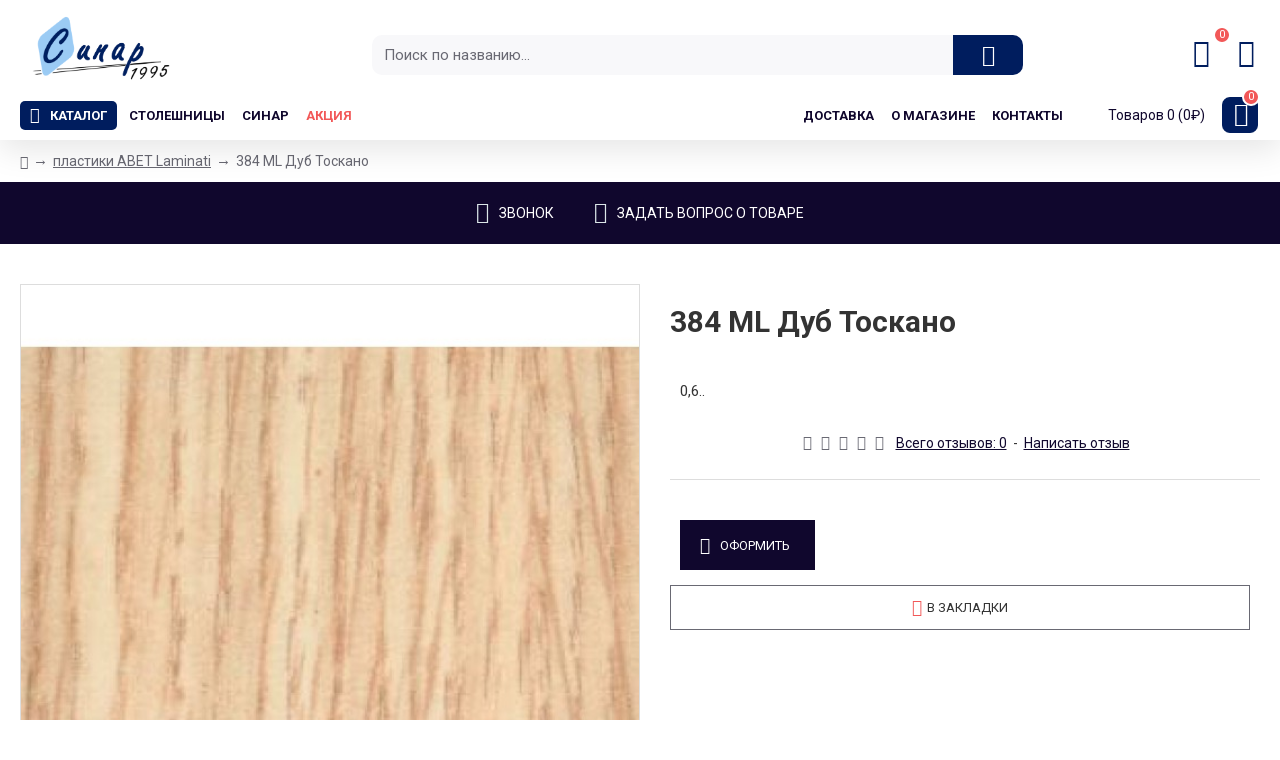

--- FILE ---
content_type: text/html; charset=utf-8
request_url: https://www.google.com/recaptcha/api2/anchor?ar=1&k=6Ld-WkEcAAAAAOZnRz6UHJRwN4T7WDNOx5RAQlGO&co=aHR0cHM6Ly9vb29zaW5hci5ydTo0NDM.&hl=en&v=N67nZn4AqZkNcbeMu4prBgzg&size=normal&anchor-ms=20000&execute-ms=30000&cb=ocken9hycmms
body_size: 49329
content:
<!DOCTYPE HTML><html dir="ltr" lang="en"><head><meta http-equiv="Content-Type" content="text/html; charset=UTF-8">
<meta http-equiv="X-UA-Compatible" content="IE=edge">
<title>reCAPTCHA</title>
<style type="text/css">
/* cyrillic-ext */
@font-face {
  font-family: 'Roboto';
  font-style: normal;
  font-weight: 400;
  font-stretch: 100%;
  src: url(//fonts.gstatic.com/s/roboto/v48/KFO7CnqEu92Fr1ME7kSn66aGLdTylUAMa3GUBHMdazTgWw.woff2) format('woff2');
  unicode-range: U+0460-052F, U+1C80-1C8A, U+20B4, U+2DE0-2DFF, U+A640-A69F, U+FE2E-FE2F;
}
/* cyrillic */
@font-face {
  font-family: 'Roboto';
  font-style: normal;
  font-weight: 400;
  font-stretch: 100%;
  src: url(//fonts.gstatic.com/s/roboto/v48/KFO7CnqEu92Fr1ME7kSn66aGLdTylUAMa3iUBHMdazTgWw.woff2) format('woff2');
  unicode-range: U+0301, U+0400-045F, U+0490-0491, U+04B0-04B1, U+2116;
}
/* greek-ext */
@font-face {
  font-family: 'Roboto';
  font-style: normal;
  font-weight: 400;
  font-stretch: 100%;
  src: url(//fonts.gstatic.com/s/roboto/v48/KFO7CnqEu92Fr1ME7kSn66aGLdTylUAMa3CUBHMdazTgWw.woff2) format('woff2');
  unicode-range: U+1F00-1FFF;
}
/* greek */
@font-face {
  font-family: 'Roboto';
  font-style: normal;
  font-weight: 400;
  font-stretch: 100%;
  src: url(//fonts.gstatic.com/s/roboto/v48/KFO7CnqEu92Fr1ME7kSn66aGLdTylUAMa3-UBHMdazTgWw.woff2) format('woff2');
  unicode-range: U+0370-0377, U+037A-037F, U+0384-038A, U+038C, U+038E-03A1, U+03A3-03FF;
}
/* math */
@font-face {
  font-family: 'Roboto';
  font-style: normal;
  font-weight: 400;
  font-stretch: 100%;
  src: url(//fonts.gstatic.com/s/roboto/v48/KFO7CnqEu92Fr1ME7kSn66aGLdTylUAMawCUBHMdazTgWw.woff2) format('woff2');
  unicode-range: U+0302-0303, U+0305, U+0307-0308, U+0310, U+0312, U+0315, U+031A, U+0326-0327, U+032C, U+032F-0330, U+0332-0333, U+0338, U+033A, U+0346, U+034D, U+0391-03A1, U+03A3-03A9, U+03B1-03C9, U+03D1, U+03D5-03D6, U+03F0-03F1, U+03F4-03F5, U+2016-2017, U+2034-2038, U+203C, U+2040, U+2043, U+2047, U+2050, U+2057, U+205F, U+2070-2071, U+2074-208E, U+2090-209C, U+20D0-20DC, U+20E1, U+20E5-20EF, U+2100-2112, U+2114-2115, U+2117-2121, U+2123-214F, U+2190, U+2192, U+2194-21AE, U+21B0-21E5, U+21F1-21F2, U+21F4-2211, U+2213-2214, U+2216-22FF, U+2308-230B, U+2310, U+2319, U+231C-2321, U+2336-237A, U+237C, U+2395, U+239B-23B7, U+23D0, U+23DC-23E1, U+2474-2475, U+25AF, U+25B3, U+25B7, U+25BD, U+25C1, U+25CA, U+25CC, U+25FB, U+266D-266F, U+27C0-27FF, U+2900-2AFF, U+2B0E-2B11, U+2B30-2B4C, U+2BFE, U+3030, U+FF5B, U+FF5D, U+1D400-1D7FF, U+1EE00-1EEFF;
}
/* symbols */
@font-face {
  font-family: 'Roboto';
  font-style: normal;
  font-weight: 400;
  font-stretch: 100%;
  src: url(//fonts.gstatic.com/s/roboto/v48/KFO7CnqEu92Fr1ME7kSn66aGLdTylUAMaxKUBHMdazTgWw.woff2) format('woff2');
  unicode-range: U+0001-000C, U+000E-001F, U+007F-009F, U+20DD-20E0, U+20E2-20E4, U+2150-218F, U+2190, U+2192, U+2194-2199, U+21AF, U+21E6-21F0, U+21F3, U+2218-2219, U+2299, U+22C4-22C6, U+2300-243F, U+2440-244A, U+2460-24FF, U+25A0-27BF, U+2800-28FF, U+2921-2922, U+2981, U+29BF, U+29EB, U+2B00-2BFF, U+4DC0-4DFF, U+FFF9-FFFB, U+10140-1018E, U+10190-1019C, U+101A0, U+101D0-101FD, U+102E0-102FB, U+10E60-10E7E, U+1D2C0-1D2D3, U+1D2E0-1D37F, U+1F000-1F0FF, U+1F100-1F1AD, U+1F1E6-1F1FF, U+1F30D-1F30F, U+1F315, U+1F31C, U+1F31E, U+1F320-1F32C, U+1F336, U+1F378, U+1F37D, U+1F382, U+1F393-1F39F, U+1F3A7-1F3A8, U+1F3AC-1F3AF, U+1F3C2, U+1F3C4-1F3C6, U+1F3CA-1F3CE, U+1F3D4-1F3E0, U+1F3ED, U+1F3F1-1F3F3, U+1F3F5-1F3F7, U+1F408, U+1F415, U+1F41F, U+1F426, U+1F43F, U+1F441-1F442, U+1F444, U+1F446-1F449, U+1F44C-1F44E, U+1F453, U+1F46A, U+1F47D, U+1F4A3, U+1F4B0, U+1F4B3, U+1F4B9, U+1F4BB, U+1F4BF, U+1F4C8-1F4CB, U+1F4D6, U+1F4DA, U+1F4DF, U+1F4E3-1F4E6, U+1F4EA-1F4ED, U+1F4F7, U+1F4F9-1F4FB, U+1F4FD-1F4FE, U+1F503, U+1F507-1F50B, U+1F50D, U+1F512-1F513, U+1F53E-1F54A, U+1F54F-1F5FA, U+1F610, U+1F650-1F67F, U+1F687, U+1F68D, U+1F691, U+1F694, U+1F698, U+1F6AD, U+1F6B2, U+1F6B9-1F6BA, U+1F6BC, U+1F6C6-1F6CF, U+1F6D3-1F6D7, U+1F6E0-1F6EA, U+1F6F0-1F6F3, U+1F6F7-1F6FC, U+1F700-1F7FF, U+1F800-1F80B, U+1F810-1F847, U+1F850-1F859, U+1F860-1F887, U+1F890-1F8AD, U+1F8B0-1F8BB, U+1F8C0-1F8C1, U+1F900-1F90B, U+1F93B, U+1F946, U+1F984, U+1F996, U+1F9E9, U+1FA00-1FA6F, U+1FA70-1FA7C, U+1FA80-1FA89, U+1FA8F-1FAC6, U+1FACE-1FADC, U+1FADF-1FAE9, U+1FAF0-1FAF8, U+1FB00-1FBFF;
}
/* vietnamese */
@font-face {
  font-family: 'Roboto';
  font-style: normal;
  font-weight: 400;
  font-stretch: 100%;
  src: url(//fonts.gstatic.com/s/roboto/v48/KFO7CnqEu92Fr1ME7kSn66aGLdTylUAMa3OUBHMdazTgWw.woff2) format('woff2');
  unicode-range: U+0102-0103, U+0110-0111, U+0128-0129, U+0168-0169, U+01A0-01A1, U+01AF-01B0, U+0300-0301, U+0303-0304, U+0308-0309, U+0323, U+0329, U+1EA0-1EF9, U+20AB;
}
/* latin-ext */
@font-face {
  font-family: 'Roboto';
  font-style: normal;
  font-weight: 400;
  font-stretch: 100%;
  src: url(//fonts.gstatic.com/s/roboto/v48/KFO7CnqEu92Fr1ME7kSn66aGLdTylUAMa3KUBHMdazTgWw.woff2) format('woff2');
  unicode-range: U+0100-02BA, U+02BD-02C5, U+02C7-02CC, U+02CE-02D7, U+02DD-02FF, U+0304, U+0308, U+0329, U+1D00-1DBF, U+1E00-1E9F, U+1EF2-1EFF, U+2020, U+20A0-20AB, U+20AD-20C0, U+2113, U+2C60-2C7F, U+A720-A7FF;
}
/* latin */
@font-face {
  font-family: 'Roboto';
  font-style: normal;
  font-weight: 400;
  font-stretch: 100%;
  src: url(//fonts.gstatic.com/s/roboto/v48/KFO7CnqEu92Fr1ME7kSn66aGLdTylUAMa3yUBHMdazQ.woff2) format('woff2');
  unicode-range: U+0000-00FF, U+0131, U+0152-0153, U+02BB-02BC, U+02C6, U+02DA, U+02DC, U+0304, U+0308, U+0329, U+2000-206F, U+20AC, U+2122, U+2191, U+2193, U+2212, U+2215, U+FEFF, U+FFFD;
}
/* cyrillic-ext */
@font-face {
  font-family: 'Roboto';
  font-style: normal;
  font-weight: 500;
  font-stretch: 100%;
  src: url(//fonts.gstatic.com/s/roboto/v48/KFO7CnqEu92Fr1ME7kSn66aGLdTylUAMa3GUBHMdazTgWw.woff2) format('woff2');
  unicode-range: U+0460-052F, U+1C80-1C8A, U+20B4, U+2DE0-2DFF, U+A640-A69F, U+FE2E-FE2F;
}
/* cyrillic */
@font-face {
  font-family: 'Roboto';
  font-style: normal;
  font-weight: 500;
  font-stretch: 100%;
  src: url(//fonts.gstatic.com/s/roboto/v48/KFO7CnqEu92Fr1ME7kSn66aGLdTylUAMa3iUBHMdazTgWw.woff2) format('woff2');
  unicode-range: U+0301, U+0400-045F, U+0490-0491, U+04B0-04B1, U+2116;
}
/* greek-ext */
@font-face {
  font-family: 'Roboto';
  font-style: normal;
  font-weight: 500;
  font-stretch: 100%;
  src: url(//fonts.gstatic.com/s/roboto/v48/KFO7CnqEu92Fr1ME7kSn66aGLdTylUAMa3CUBHMdazTgWw.woff2) format('woff2');
  unicode-range: U+1F00-1FFF;
}
/* greek */
@font-face {
  font-family: 'Roboto';
  font-style: normal;
  font-weight: 500;
  font-stretch: 100%;
  src: url(//fonts.gstatic.com/s/roboto/v48/KFO7CnqEu92Fr1ME7kSn66aGLdTylUAMa3-UBHMdazTgWw.woff2) format('woff2');
  unicode-range: U+0370-0377, U+037A-037F, U+0384-038A, U+038C, U+038E-03A1, U+03A3-03FF;
}
/* math */
@font-face {
  font-family: 'Roboto';
  font-style: normal;
  font-weight: 500;
  font-stretch: 100%;
  src: url(//fonts.gstatic.com/s/roboto/v48/KFO7CnqEu92Fr1ME7kSn66aGLdTylUAMawCUBHMdazTgWw.woff2) format('woff2');
  unicode-range: U+0302-0303, U+0305, U+0307-0308, U+0310, U+0312, U+0315, U+031A, U+0326-0327, U+032C, U+032F-0330, U+0332-0333, U+0338, U+033A, U+0346, U+034D, U+0391-03A1, U+03A3-03A9, U+03B1-03C9, U+03D1, U+03D5-03D6, U+03F0-03F1, U+03F4-03F5, U+2016-2017, U+2034-2038, U+203C, U+2040, U+2043, U+2047, U+2050, U+2057, U+205F, U+2070-2071, U+2074-208E, U+2090-209C, U+20D0-20DC, U+20E1, U+20E5-20EF, U+2100-2112, U+2114-2115, U+2117-2121, U+2123-214F, U+2190, U+2192, U+2194-21AE, U+21B0-21E5, U+21F1-21F2, U+21F4-2211, U+2213-2214, U+2216-22FF, U+2308-230B, U+2310, U+2319, U+231C-2321, U+2336-237A, U+237C, U+2395, U+239B-23B7, U+23D0, U+23DC-23E1, U+2474-2475, U+25AF, U+25B3, U+25B7, U+25BD, U+25C1, U+25CA, U+25CC, U+25FB, U+266D-266F, U+27C0-27FF, U+2900-2AFF, U+2B0E-2B11, U+2B30-2B4C, U+2BFE, U+3030, U+FF5B, U+FF5D, U+1D400-1D7FF, U+1EE00-1EEFF;
}
/* symbols */
@font-face {
  font-family: 'Roboto';
  font-style: normal;
  font-weight: 500;
  font-stretch: 100%;
  src: url(//fonts.gstatic.com/s/roboto/v48/KFO7CnqEu92Fr1ME7kSn66aGLdTylUAMaxKUBHMdazTgWw.woff2) format('woff2');
  unicode-range: U+0001-000C, U+000E-001F, U+007F-009F, U+20DD-20E0, U+20E2-20E4, U+2150-218F, U+2190, U+2192, U+2194-2199, U+21AF, U+21E6-21F0, U+21F3, U+2218-2219, U+2299, U+22C4-22C6, U+2300-243F, U+2440-244A, U+2460-24FF, U+25A0-27BF, U+2800-28FF, U+2921-2922, U+2981, U+29BF, U+29EB, U+2B00-2BFF, U+4DC0-4DFF, U+FFF9-FFFB, U+10140-1018E, U+10190-1019C, U+101A0, U+101D0-101FD, U+102E0-102FB, U+10E60-10E7E, U+1D2C0-1D2D3, U+1D2E0-1D37F, U+1F000-1F0FF, U+1F100-1F1AD, U+1F1E6-1F1FF, U+1F30D-1F30F, U+1F315, U+1F31C, U+1F31E, U+1F320-1F32C, U+1F336, U+1F378, U+1F37D, U+1F382, U+1F393-1F39F, U+1F3A7-1F3A8, U+1F3AC-1F3AF, U+1F3C2, U+1F3C4-1F3C6, U+1F3CA-1F3CE, U+1F3D4-1F3E0, U+1F3ED, U+1F3F1-1F3F3, U+1F3F5-1F3F7, U+1F408, U+1F415, U+1F41F, U+1F426, U+1F43F, U+1F441-1F442, U+1F444, U+1F446-1F449, U+1F44C-1F44E, U+1F453, U+1F46A, U+1F47D, U+1F4A3, U+1F4B0, U+1F4B3, U+1F4B9, U+1F4BB, U+1F4BF, U+1F4C8-1F4CB, U+1F4D6, U+1F4DA, U+1F4DF, U+1F4E3-1F4E6, U+1F4EA-1F4ED, U+1F4F7, U+1F4F9-1F4FB, U+1F4FD-1F4FE, U+1F503, U+1F507-1F50B, U+1F50D, U+1F512-1F513, U+1F53E-1F54A, U+1F54F-1F5FA, U+1F610, U+1F650-1F67F, U+1F687, U+1F68D, U+1F691, U+1F694, U+1F698, U+1F6AD, U+1F6B2, U+1F6B9-1F6BA, U+1F6BC, U+1F6C6-1F6CF, U+1F6D3-1F6D7, U+1F6E0-1F6EA, U+1F6F0-1F6F3, U+1F6F7-1F6FC, U+1F700-1F7FF, U+1F800-1F80B, U+1F810-1F847, U+1F850-1F859, U+1F860-1F887, U+1F890-1F8AD, U+1F8B0-1F8BB, U+1F8C0-1F8C1, U+1F900-1F90B, U+1F93B, U+1F946, U+1F984, U+1F996, U+1F9E9, U+1FA00-1FA6F, U+1FA70-1FA7C, U+1FA80-1FA89, U+1FA8F-1FAC6, U+1FACE-1FADC, U+1FADF-1FAE9, U+1FAF0-1FAF8, U+1FB00-1FBFF;
}
/* vietnamese */
@font-face {
  font-family: 'Roboto';
  font-style: normal;
  font-weight: 500;
  font-stretch: 100%;
  src: url(//fonts.gstatic.com/s/roboto/v48/KFO7CnqEu92Fr1ME7kSn66aGLdTylUAMa3OUBHMdazTgWw.woff2) format('woff2');
  unicode-range: U+0102-0103, U+0110-0111, U+0128-0129, U+0168-0169, U+01A0-01A1, U+01AF-01B0, U+0300-0301, U+0303-0304, U+0308-0309, U+0323, U+0329, U+1EA0-1EF9, U+20AB;
}
/* latin-ext */
@font-face {
  font-family: 'Roboto';
  font-style: normal;
  font-weight: 500;
  font-stretch: 100%;
  src: url(//fonts.gstatic.com/s/roboto/v48/KFO7CnqEu92Fr1ME7kSn66aGLdTylUAMa3KUBHMdazTgWw.woff2) format('woff2');
  unicode-range: U+0100-02BA, U+02BD-02C5, U+02C7-02CC, U+02CE-02D7, U+02DD-02FF, U+0304, U+0308, U+0329, U+1D00-1DBF, U+1E00-1E9F, U+1EF2-1EFF, U+2020, U+20A0-20AB, U+20AD-20C0, U+2113, U+2C60-2C7F, U+A720-A7FF;
}
/* latin */
@font-face {
  font-family: 'Roboto';
  font-style: normal;
  font-weight: 500;
  font-stretch: 100%;
  src: url(//fonts.gstatic.com/s/roboto/v48/KFO7CnqEu92Fr1ME7kSn66aGLdTylUAMa3yUBHMdazQ.woff2) format('woff2');
  unicode-range: U+0000-00FF, U+0131, U+0152-0153, U+02BB-02BC, U+02C6, U+02DA, U+02DC, U+0304, U+0308, U+0329, U+2000-206F, U+20AC, U+2122, U+2191, U+2193, U+2212, U+2215, U+FEFF, U+FFFD;
}
/* cyrillic-ext */
@font-face {
  font-family: 'Roboto';
  font-style: normal;
  font-weight: 900;
  font-stretch: 100%;
  src: url(//fonts.gstatic.com/s/roboto/v48/KFO7CnqEu92Fr1ME7kSn66aGLdTylUAMa3GUBHMdazTgWw.woff2) format('woff2');
  unicode-range: U+0460-052F, U+1C80-1C8A, U+20B4, U+2DE0-2DFF, U+A640-A69F, U+FE2E-FE2F;
}
/* cyrillic */
@font-face {
  font-family: 'Roboto';
  font-style: normal;
  font-weight: 900;
  font-stretch: 100%;
  src: url(//fonts.gstatic.com/s/roboto/v48/KFO7CnqEu92Fr1ME7kSn66aGLdTylUAMa3iUBHMdazTgWw.woff2) format('woff2');
  unicode-range: U+0301, U+0400-045F, U+0490-0491, U+04B0-04B1, U+2116;
}
/* greek-ext */
@font-face {
  font-family: 'Roboto';
  font-style: normal;
  font-weight: 900;
  font-stretch: 100%;
  src: url(//fonts.gstatic.com/s/roboto/v48/KFO7CnqEu92Fr1ME7kSn66aGLdTylUAMa3CUBHMdazTgWw.woff2) format('woff2');
  unicode-range: U+1F00-1FFF;
}
/* greek */
@font-face {
  font-family: 'Roboto';
  font-style: normal;
  font-weight: 900;
  font-stretch: 100%;
  src: url(//fonts.gstatic.com/s/roboto/v48/KFO7CnqEu92Fr1ME7kSn66aGLdTylUAMa3-UBHMdazTgWw.woff2) format('woff2');
  unicode-range: U+0370-0377, U+037A-037F, U+0384-038A, U+038C, U+038E-03A1, U+03A3-03FF;
}
/* math */
@font-face {
  font-family: 'Roboto';
  font-style: normal;
  font-weight: 900;
  font-stretch: 100%;
  src: url(//fonts.gstatic.com/s/roboto/v48/KFO7CnqEu92Fr1ME7kSn66aGLdTylUAMawCUBHMdazTgWw.woff2) format('woff2');
  unicode-range: U+0302-0303, U+0305, U+0307-0308, U+0310, U+0312, U+0315, U+031A, U+0326-0327, U+032C, U+032F-0330, U+0332-0333, U+0338, U+033A, U+0346, U+034D, U+0391-03A1, U+03A3-03A9, U+03B1-03C9, U+03D1, U+03D5-03D6, U+03F0-03F1, U+03F4-03F5, U+2016-2017, U+2034-2038, U+203C, U+2040, U+2043, U+2047, U+2050, U+2057, U+205F, U+2070-2071, U+2074-208E, U+2090-209C, U+20D0-20DC, U+20E1, U+20E5-20EF, U+2100-2112, U+2114-2115, U+2117-2121, U+2123-214F, U+2190, U+2192, U+2194-21AE, U+21B0-21E5, U+21F1-21F2, U+21F4-2211, U+2213-2214, U+2216-22FF, U+2308-230B, U+2310, U+2319, U+231C-2321, U+2336-237A, U+237C, U+2395, U+239B-23B7, U+23D0, U+23DC-23E1, U+2474-2475, U+25AF, U+25B3, U+25B7, U+25BD, U+25C1, U+25CA, U+25CC, U+25FB, U+266D-266F, U+27C0-27FF, U+2900-2AFF, U+2B0E-2B11, U+2B30-2B4C, U+2BFE, U+3030, U+FF5B, U+FF5D, U+1D400-1D7FF, U+1EE00-1EEFF;
}
/* symbols */
@font-face {
  font-family: 'Roboto';
  font-style: normal;
  font-weight: 900;
  font-stretch: 100%;
  src: url(//fonts.gstatic.com/s/roboto/v48/KFO7CnqEu92Fr1ME7kSn66aGLdTylUAMaxKUBHMdazTgWw.woff2) format('woff2');
  unicode-range: U+0001-000C, U+000E-001F, U+007F-009F, U+20DD-20E0, U+20E2-20E4, U+2150-218F, U+2190, U+2192, U+2194-2199, U+21AF, U+21E6-21F0, U+21F3, U+2218-2219, U+2299, U+22C4-22C6, U+2300-243F, U+2440-244A, U+2460-24FF, U+25A0-27BF, U+2800-28FF, U+2921-2922, U+2981, U+29BF, U+29EB, U+2B00-2BFF, U+4DC0-4DFF, U+FFF9-FFFB, U+10140-1018E, U+10190-1019C, U+101A0, U+101D0-101FD, U+102E0-102FB, U+10E60-10E7E, U+1D2C0-1D2D3, U+1D2E0-1D37F, U+1F000-1F0FF, U+1F100-1F1AD, U+1F1E6-1F1FF, U+1F30D-1F30F, U+1F315, U+1F31C, U+1F31E, U+1F320-1F32C, U+1F336, U+1F378, U+1F37D, U+1F382, U+1F393-1F39F, U+1F3A7-1F3A8, U+1F3AC-1F3AF, U+1F3C2, U+1F3C4-1F3C6, U+1F3CA-1F3CE, U+1F3D4-1F3E0, U+1F3ED, U+1F3F1-1F3F3, U+1F3F5-1F3F7, U+1F408, U+1F415, U+1F41F, U+1F426, U+1F43F, U+1F441-1F442, U+1F444, U+1F446-1F449, U+1F44C-1F44E, U+1F453, U+1F46A, U+1F47D, U+1F4A3, U+1F4B0, U+1F4B3, U+1F4B9, U+1F4BB, U+1F4BF, U+1F4C8-1F4CB, U+1F4D6, U+1F4DA, U+1F4DF, U+1F4E3-1F4E6, U+1F4EA-1F4ED, U+1F4F7, U+1F4F9-1F4FB, U+1F4FD-1F4FE, U+1F503, U+1F507-1F50B, U+1F50D, U+1F512-1F513, U+1F53E-1F54A, U+1F54F-1F5FA, U+1F610, U+1F650-1F67F, U+1F687, U+1F68D, U+1F691, U+1F694, U+1F698, U+1F6AD, U+1F6B2, U+1F6B9-1F6BA, U+1F6BC, U+1F6C6-1F6CF, U+1F6D3-1F6D7, U+1F6E0-1F6EA, U+1F6F0-1F6F3, U+1F6F7-1F6FC, U+1F700-1F7FF, U+1F800-1F80B, U+1F810-1F847, U+1F850-1F859, U+1F860-1F887, U+1F890-1F8AD, U+1F8B0-1F8BB, U+1F8C0-1F8C1, U+1F900-1F90B, U+1F93B, U+1F946, U+1F984, U+1F996, U+1F9E9, U+1FA00-1FA6F, U+1FA70-1FA7C, U+1FA80-1FA89, U+1FA8F-1FAC6, U+1FACE-1FADC, U+1FADF-1FAE9, U+1FAF0-1FAF8, U+1FB00-1FBFF;
}
/* vietnamese */
@font-face {
  font-family: 'Roboto';
  font-style: normal;
  font-weight: 900;
  font-stretch: 100%;
  src: url(//fonts.gstatic.com/s/roboto/v48/KFO7CnqEu92Fr1ME7kSn66aGLdTylUAMa3OUBHMdazTgWw.woff2) format('woff2');
  unicode-range: U+0102-0103, U+0110-0111, U+0128-0129, U+0168-0169, U+01A0-01A1, U+01AF-01B0, U+0300-0301, U+0303-0304, U+0308-0309, U+0323, U+0329, U+1EA0-1EF9, U+20AB;
}
/* latin-ext */
@font-face {
  font-family: 'Roboto';
  font-style: normal;
  font-weight: 900;
  font-stretch: 100%;
  src: url(//fonts.gstatic.com/s/roboto/v48/KFO7CnqEu92Fr1ME7kSn66aGLdTylUAMa3KUBHMdazTgWw.woff2) format('woff2');
  unicode-range: U+0100-02BA, U+02BD-02C5, U+02C7-02CC, U+02CE-02D7, U+02DD-02FF, U+0304, U+0308, U+0329, U+1D00-1DBF, U+1E00-1E9F, U+1EF2-1EFF, U+2020, U+20A0-20AB, U+20AD-20C0, U+2113, U+2C60-2C7F, U+A720-A7FF;
}
/* latin */
@font-face {
  font-family: 'Roboto';
  font-style: normal;
  font-weight: 900;
  font-stretch: 100%;
  src: url(//fonts.gstatic.com/s/roboto/v48/KFO7CnqEu92Fr1ME7kSn66aGLdTylUAMa3yUBHMdazQ.woff2) format('woff2');
  unicode-range: U+0000-00FF, U+0131, U+0152-0153, U+02BB-02BC, U+02C6, U+02DA, U+02DC, U+0304, U+0308, U+0329, U+2000-206F, U+20AC, U+2122, U+2191, U+2193, U+2212, U+2215, U+FEFF, U+FFFD;
}

</style>
<link rel="stylesheet" type="text/css" href="https://www.gstatic.com/recaptcha/releases/N67nZn4AqZkNcbeMu4prBgzg/styles__ltr.css">
<script nonce="QRDiA2uZBjLHJ8Kp4_YZ5w" type="text/javascript">window['__recaptcha_api'] = 'https://www.google.com/recaptcha/api2/';</script>
<script type="text/javascript" src="https://www.gstatic.com/recaptcha/releases/N67nZn4AqZkNcbeMu4prBgzg/recaptcha__en.js" nonce="QRDiA2uZBjLHJ8Kp4_YZ5w">
      
    </script></head>
<body><div id="rc-anchor-alert" class="rc-anchor-alert"></div>
<input type="hidden" id="recaptcha-token" value="[base64]">
<script type="text/javascript" nonce="QRDiA2uZBjLHJ8Kp4_YZ5w">
      recaptcha.anchor.Main.init("[\x22ainput\x22,[\x22bgdata\x22,\x22\x22,\[base64]/[base64]/[base64]/[base64]/[base64]/[base64]/KGcoTywyNTMsTy5PKSxVRyhPLEMpKTpnKE8sMjUzLEMpLE8pKSxsKSksTykpfSxieT1mdW5jdGlvbihDLE8sdSxsKXtmb3IobD0odT1SKEMpLDApO08+MDtPLS0pbD1sPDw4fFooQyk7ZyhDLHUsbCl9LFVHPWZ1bmN0aW9uKEMsTyl7Qy5pLmxlbmd0aD4xMDQ/[base64]/[base64]/[base64]/[base64]/[base64]/[base64]/[base64]\\u003d\x22,\[base64]\\u003d\x22,\[base64]/[base64]/Cs8O8EcKSRcKXw5YBQ8OJw4XDt8O0w4xScsKfw6zDpRhofcKtwqDCml3CmsKQWUdOZ8ORFMKEw4t7I8KjwpojbkAiw7sXwq07w4/[base64]/B8KabcKufcOgwpvDksOAw6Ekwp7Cvggyw70Mw4XCncKnXMKXHHsWwpjCtRASZUF7WhIww7Z6dMOnw6nDoyfDlF3CkF8oC8OVO8KBw5TDksKpVinDpcKKUljDqcOPFMOrJD4/GcO6wpDDosKIwpDCvnDDu8O9DcKHw4fDmsKpb8KKIcK2w6VhOXMWw7fCmkHCq8O8eVbDnXbCpX49w4zDqi1BEcKVwozCo17Cow5rw6Y7wrPCh2nCuQLDhXjDvMKOBsOOw7VRfsOBOUjDtMOXw6/[base64]/DmFAsw6VzW8OvwqbCsHEQw4BKRcOCwqM/[base64]/DrcKgKcKfwobDrkhKYlbCrMO4w5VKw5UwwrwPwrLCqwwqbDFvI3pqasOyFcO2RsO6wobCi8ONUMOPw6B0wr1Pw4UeDinCnz47eSTCoBzCqcK9wqjDiU5LA8Omw7jCo8Kkc8Ofw53CjHdKw5XCqUgjw6ZJMcKXOxzDvXtOXMO2BMK8LMKLw54iwq4adsOMw4/ClMO9bl7DosKdw7PCsMKAw5VhwrEpCls/wrTDpXpWKcO/VcOVU8OFw5E/a2nCvGBCM19Wwp3CjcKfw5xLScKxcwcXCSgBTMO2eDM0HcOYc8KsLSc6WsOqw6rClMOCwrDCr8KVRz3DhsKewrDCgRgmw7J8wqjDrAPDtmHCm8OewprCkG43a1pPwrl/CCnDjUTCtkJmCXxNA8K/dsKqwo/[base64]/[base64]/CiUjDhsOkw6pLw7lFwrzCnA/CojUeBcOOw5LCm8Kwwqc+SMODwqDCjsOEOTHDrzPDiA7DtHk0XGzDrsOEwol4Am7DrURdDHIcwq95w7PChDZ7QcOyw4pCVsKEZCYRw7UKesK3w4gkwol6FUhnRsOdwpdPXkDDnMKBJsK/w48YKMK9wq4fdkfDrVPCvQjDmDLDsVFHw6IpScO/wokaw6kPU2nCusO5LMODw4LDv1fDtgVUw4zDhkXDlmvCicONw4PCrjI9XX3Dm8OcwpVGwrlEAsKkCULCncKpworDpkAVDHnChsK7wqsjT1TCgcO1w7oBwqnDpMKJIHF6XsKfw7JywqvCk8OLKMKVw5nCv8KXw5djfFRAwqfCuwfCr8KzwqrCosKFNsOxwqvCsTpRw5/CsVs7wpjCnSoswq8fwovDm38pwpImw6DCjcOOWQTCtB/CpS/[base64]/CvWLDlsOJwobCk8KIwpTCgwodJCozI8Kkw7zCllZkwqVPOFbDthDCpMO6wpfCqkHCiFrCmsOVw6TDjMObwozDgwdgDMOWbsKzRGrDnQ/DvUTDpsODRRPCnTAUwqRLw6TDv8KpEmsDw7h6w6XDhWbDplbCp03DiMK1dTjCgVcfO0Mjw4plw4fCgsOwIwtbw4IIelcmR2IRHhnDjMK4w6zDr1zDh2dWEStcwo3Dj2fDv0bCoMK0HmHDnsKCTzDCvsKSGhklKW9GNXV4ZBbDvipywoBBwrYSJsOiRsK/wozDmj53GcOXb07Ct8O5wq3Cm8O+woLDgMOvw77DuwbDuMKsNcKdw7V7w4vCmHbDt2LDp3Yiw4FJaMOBFinDoMKVw7oWVcKPKB/CnEs3wqPDi8OhTMKrw59XBMO+wppGcMOZw5w3C8KHH8ORbjwxwrHDoiDCs8ORIMKywr3Ck8O5wp9Jwp7CnkDCusOGw4fCtljDmMKowo1Nw6TClU0Fw4x+XWPDl8Kew77CkgcCJsK5SMK1cStUAB/DicK1w4TDnMKrw6kIw5LDucO+X2UGwr7CqTnCicKIwq0OKcKMwrHDt8KLJQzDksKuaFjDnB4rwp/CuwYqwoUTwo13wo9/w6/ChcOhQMKqw6pcdzUEZMKtw4RMwoBNJh0bQxTCiEnDtWdkw4LDkTpMFno5w4FPw43Dk8OdK8KSw5vCisKWBMK/FcK7wowkw5bCrlR8wq4EwrplPsOXw5XCucO5XgbCusOSwrwCHsK9wpfDlcKGUsKHwoJdRwrDilkew5/[base64]/w6DCq8ORPWDDpQUJZcKdbMOpwqTCoj0AdygcMcOudcKGKcKiwqtmw7DCkMKiCQjCgMKVwolpwrYXw7jCoFwYw7k5aAAsw7DCt28EBW8mw4XDvVVKfWPCo8KlQUfDqMOkwpYvw5VMIcONfTMZY8OJGHxmw69+wrE3w6PDjcOswp8tNnh5wq5+EMO1wp/Cn2hRWgVGw5Y+IU/CnsOOwqtFwrQBwqHDocKSw7wswphpwp/DrsKmw53CkEXCrcKLR3JbBFcyw5Rewqk1AMOzw6LCkV0SMk/DkMKxwrtrwooCVMKvw7tVdV/CjSNow542wpzCoXLDuikRwp7DkV3CrmLCrMOww619PC0+wq5rP8KEIsK0w6XCsmjChTvCqxfDq8O0w6nDv8KVRcOTE8O9w4pjwpAEMUJQIcOiH8OXw5ExIFFuGlM9QsKJBWxSfyfDtcKgw5IowrMuKxfDjsOIVMOdDcKrw4rDusKVNARQw7XCqSdpwohnJ8ObUMKiwq/DumLCvcOGeMK7w6tiYQfCucOowrh7w6k4wrDChMOZZ8KycgN9acKPw43CmsORwoYSLcOXw4/DkcKLV0VNc8OhwrxGwqYJNMOWw4wmw6cMc8Oyw5IdwrVpJ8OFwoERwoDDqXHCrQLCmsKuw60dwrLDsQ3DvG9bbMKaw7FWwoPCjsKow7rCq3jDq8Ktw4t7YjHClsOJw7bCqw7DksOmwo/DuxzCqcKdRsKhf0IQRHjClQHCocKoQ8KPI8KFOk9qExtiw4pDw4fCgMKiCsOCL8Kuw6dfXw5Twq1tKCXCjD0EWl7CrSvCk8KgwprDqsOiw6JTMm3Dq8Klw4fDlkouwooTCsKlw5nDmB7CiCBuKsOdw7oDN1kkD8OeBMKzOxvDviPChTA6w7/CmFxvwpbDpBxJwobDqEt1CCtoVyHClcK4MzlPXMKybQQ4woMKIQAnG01eEWMLw7bDmMKgw5rDmnPDvCdqwrknworCmFzCusONw6cxBiZMJ8Oaw6DCmFRxw5vDq8KGSA/[base64]/CgD4AU0AkA8OTEsO4w4sRw4vDgELDmGdJw63DoR4ww5fCrBgBP8Oxwr5Bw4LDocOtw5jDqMKmKMOpw4fDvVItw7B+w5hHKsKhLMODwpYdXcKQwoIXwrJCY8KTwox7Rg/Dg8KNw4waw5phH8KkCcKLwpbCusKDGiNXQXzChAbCpnXDosKlQ8K+wovCqcO7R1EjP0zCs19WVD5UKMK2w60awoxhRWMWEsOcwqEbBMO2wrdmHcOBw54EwqrClB/[base64]/ChMOkwqPCvQFDw40Aw7jDqMOqHMKKw5PCp8KGYMOeLBBdw55EwrR3wpXDijbCgcOxMxU0w57DhcK4dQwbw6jCrMOVw5g4wrPDm8Obw57Du1NgU3jCqhACwpXDi8O/[base64]/CpcKTw5TDj8O0w5nCgAESJMODHQTDgQRhw4nCmsOcbsOfw6TCuizDrMOSw7VSBcKTwpHDg8OfPCgMY8Kmw5vCnEBba2hcwo/DrsK+w4JPIijCnMKrw4HDjMOuwqnCmR8aw51ew5zDpSPDicOgXFFKGWEGw755fsKrw6VFfmnDjsKvwqjDkBQDL8KrKsKjw6chwqJHGMKTCWzDrQI/X8OGw7NewrNEH01Ew4FPSm3Cv2/[base64]/[base64]/Cr1sPFFZVwqbCtlLDkEfDhW5XBUVOw6jDpxXDr8OYw4gkw5dkAE9Ew694PUlwLMOpw6M+w4c9w7Few4DDhMKvw4nCuxDCoX7DpcKmSRxCRFPDhcOawp/CpxPDpANXJxjDjcOrGsKvw4Y+HcKZwrHDsMKSFsKZRsKGwq4mw4pvw4NiwojDomnClE9JbMKlw4wlwq5TMEVcw5sJwoPDmcKLw7PDs0B6YsKsw5vCmTRPw5DDm8OIV8KVZmTCpiPDuDbCrcKtfmPDosK2WMOgw4EUaSZvYRPDgMKYXxrDhW0ADg1TJFTDsU/DvsKoEsOnFcKgVGHDtA/[base64]/[base64]/Cj1Z1aMKCd8OBBWdPHsKUUcKkwoUFGsOzWnLDoMK2w6HDmsKwQEnDoEEObMKdBVzDksOBw6MEw7cnCXcfA8KUYcKvwqPCj8OIw7TCj8OYwo/[base64]/CtMOKHw7DpDQfw7MhGMOkHHbDnlnCkllBFsOMKWfDswhUw6TDlh8Qw7LDvC3CpGY0wrJ6cRgXwpAWwqY+ZCbDrXNFSsOfw7clwpvDvsKkWcO5PsKqwoDDtcKbASpOwrvDvcO1w6Mww5LCl1/DnMOGw61Uw49jw6vCt8KIw7UoXUXCoDklwrgQw7fDu8OAw7kyGm5twrRTwq/Dl1fCuMK/[base64]/Dk8K1w7fDgMONKsKJCcKvd3ddHBbDt8KlMx7ChMOAw5fCh8O3AiLCii8uIcKMFXnCv8OHw4wvJMKfw7dpKMKAFsK6w7nDu8Knwo3Cq8O/[base64]/wofDuynDlVgSIcKmw4rDhcO/w7XDs8KcGsOxw53DtCzCucOnwqvDhVkPKsOfwoFtwp5jwrBPwr0jwqt7woVrCl9+OMKBScKEw4pHZcK6wqzDm8Kbw7DCp8OnHMKwBDfDp8KbRgxQNcKnQQLDqMKBRMOzAkBQUsOQIVU1wrjDgx8VTcKvw5Qqw73DmMKlwrrCtcKsw6/[base64]/flTCicOyEmvDkS/Dj2E8w4/DjiNiwpoJw43CoFsOwroKdsOvKsKfwp7DnhUtw6bDhsOnfMO4woV7w5BlwonChjtQYXHCgjHCtsK9w4vDklrDqlVrYSgVT8K3wpFHw57Do8KNwqjConXCpShXwp4Vf8OhwrDDv8Oywp3DszUXw4FCHcKSw7TCn8O/TCNiw4EAd8OkQsK0wq8uTy3ChR8xw63Cv8K+UU0UflfCm8KzC8OxwovCiMOlZsKkwpoINcOLJwXDrVrCr8OJFcOAwoDChMKkw4k1WhkswrtbbynCkcKpw6tZfnTDqiHDr8KQwqd4BS0vw6jDpl0ewqMWHwPDusORw73CsmVgw5lDwqLDvxXDjT1wwqDCmzLDgsK4w6c/V8O0woXDvGDCgkPCmMKkw7oECEUlw78owoU2WcOKKcOXwpLCqiXCk0/[base64]/[base64]/[base64]/[base64]/Cp8O0V8K0RRbCqcOiw5HDrcOWfsOowqbCkcKPw5UkwroYwpEywpjCqcOQwooAwoXDj8OYw7LCqn4ZA8KuZMOWeUPDpjM0w7fCqFgBw4jDrTlLw4MZw6bClDvDpX0FP8KUwrF3asO2AMKdKMKywrRow7DCtg/DpcOtAlYaOyrDl0jCjQ03wqFyScKwKjlLMMOBwonCujgCw7lDwpHCpSxCw5LDiG4EXB3CqsOWwowJB8Obw5nDmMOPwrVVCFrDqH1PAnMfW8OFLmwEfFvCqsOJZTNwQ2NJw5zDv8OIwobCucO8X34RfcKzwr47wr49w73DjMOmHyfDpFtWfcOYGhjCh8KfCDTDi8O/B8Oiw4h8wp3DtBPDsRXCtx7ClzvCs2zDpcO2FiYPw5Faw78BAMK6e8KUAQ9/FjTCpRDDoRbDhHbDjWTDpsKYwoJNwpPDv8KuHnzDrDTCmcK8ASjCmWbDk8KrwrM3TcKEEm06w53CtkvDvD7DhcKWcsORwqrDhz88BFfChyvCgV7CoDNKVGvCg8OkwqM0w5LCs8KTJTXDux1jNGbDpsKJwp/DjmLDmcOBOSPDksOODlhzw45Aw7bDpcKXSWDCs8OsKTcxQMOgGQDDgz3DjsOCESfCmBEuE8K/wq7ChcK0WMOnw63CkldmwpNvwptpPmHCqsK7NMOvwp90Om5GLi0gCMKEBSptVibDhxV8MCtXwqHCnS7CgsKew73DgMOowoAbLhPCqcKBwpsxZCbCkMOzWApSwqQXdDVjKsKqw5DDscKIw4xXw6kGaxnCtQV6IcKEw6l6ZcKRw5YBwohfT8KLwqIHAx0cw5liaMK/w6Q5wpPCu8K4PA3CtsKwGXwGw5o/w6dhdC3Ct8OdM13DtR4dFjYVXQwMw5NAbxLDjT7CrcKHNi5XKsKyAcKNwqJKBAnDjlTCl3wzwrM8T2bDvMOowpvDoBDDsMOVesO5w4AeGiV5Hz/[base64]/Do8KKcSjCoGJewrTDqMOjw68HOyzDmsOfdcK7w6wfV8O4w7rCsMKOw67CuMOCFMOjwrbDgcKnTicaVipvP3Mmwrc1bzxBBTsELcKkC8Osb1jDsMKcIBQ/[base64]/dljDuMOMYxTCsFvDiTDDugVVw6I2w7TClj9Fw7/ChzJiOFLChAgYVkrDtkEyw6HCrsOQNcOTwpfClsKkMsK2EcOew49Tw7ZMwobCrz/CqjUxwonCrwpGwoXCrijDm8OLPMOHZ1FAFsO+BBtXwpzDuMO+w6NbA8KKfXfCnBHDuxvCvsKhNyZTIsO9w6zCgCnCoMOjwrPDuzxKFEvDkcOkw6HCu8O2wp/[base64]/Cp8KJfyzDiHk6BjnCkEcoCT1OHnnCmHANw4ATwp4MVAhcwrRnM8K1W8KqMcOFwrfCoMKswq/[base64]/DmGVPdcKewpBgKcKXwrBywrnDjcOcB3zDksKCQm/CtHMUw60zfsKiTcOiHsOxwo00w6HCgi5IwoEaw7oBw5QLwqZaVsKWO0dKwoNZwqZYIXPClMOlw5zCgwklw4ZzecO2w7HDm8K1DC8swqvCsVjCin/DtcKTPEMWwqvCvDMGwr/[base64]/DgMOTwpZyLkjDqcOGRzTCnwETdB7ChsO0d8OmZMOCw5tmH8KHw5RvSUdVPCDCiToxWjRbw7tQfFQfdBgTCXgdw78pw6wPwrhtwr/ComtFw6oFwrIucsO1w4ILKsK3acOfw4xRw4pIeGpSw7tdSsKvwpliw4HDhSh4w41aG8K+VjZXw4LDrsOxXcKFw7gIMgwGF8KeE2zDkx9mwoLDqMO/ElnCmyvCn8O/AsK3cMKNXcOywqDCpWA/[base64]/CucO/w47DpMOvAcKUNsO/wopfPMOrBMOQTVXCpcKgw6fDhDHCrcKNwq84w6fCq8KSwobCrVdCwqPDnMOPK8OZXcOpNMOZBMONwrV4wpnDgMOgw4nCvsOcw7HDr8OxdcKFw7YlwpJeOsKdwq8JwrPDiRgvXU8tw75iw7lrMgtfe8OuwqDCi8KbwqnCjwTDgSIad8OTYcKYFMOXw4rChsOZcD/DlkVuETbDlsOtN8OSAW4GdcOoKEXDscOaI8KQwqnCrcOiGcKtw4DDhVzDrgbCtmXCpsOzw6/DtMKxJ080M3JBRhTDh8OGw53ChsOXw7rDvcO/HcKuNS0xJjcew48UQ8OzcRXCqcK1w5otw4XCmwMHw4vClsKZwq/Cph3DiMOdw43Dp8ORwqxuwpA/BcKdw4DCi8KwZsOFa8ORwq3CvsKnGHnCtx7DumnCnMOLw7tfCUcRGcODw79pEMKhw6/ChMKZPm/Cp8KKX8KSwqzCqsKZEcK7NzRfAHPCmMO5ccO8Tmpsw7nCgQ8YOMO7NgoWwpTDicOxUHHCnMOvw59oOMKYa8OnwpASw69vZcOKw4AdNyBnbwdXS17CisKoA8KMNwPDr8KvLcKZSFcrwqfCjMOCb8OdfDHDlcOCw7s8CMOkwqZ8w5wGZzt2LcOzDkXCqC/[base64]/ChGjDqsOEKsOMHCEYwoFjwqrCmEvDuXRMLcKeLUrCknoAwqINLUfDngDCq0jCsUvCq8OKw7zCmcK0wpfCngnCji/[base64]/w6Aaw6V5FMOAXcKuA8OHXcKWwpwYwpQrw4csT8ObJ8K7L8Ohw5DChcKew4fDvRBnw6TDsUVpIMOuUMOGSMKNTMOjLjdzeMOEw4/DjMOTwq7CnMKaUGdGdMKVTnxVwpzDv8KhwrXDnMO8B8OUNDxWTwMRWE1nfcKcZsKWwoHCoMKowqctw5fCsMK/[base64]/Cl8O8OBnCl0TDmSEUasOYTmLDl0/CuTrDlmXCgSjDlTsDZsKld8K3wqvDrcKqwoXDviXDhWrCoUDCnsKgw4QGbjLDqjrCmwbCq8KCA8O5w6h6w5giXcKAeV9aw6tjfXB8wqzCgsOfJ8KCDQ/Dp07CmMOOwq7DjgVBwpzDu0TDmnYSNyfDomgkeznDtsOZDsOEw58Pw5cFw58OYyh/N2XCk8Kww6rCuWZuw4vCrSLChk3DvMKlw7srC2l/eMKTwpjDr8KhQ8K3w5ZwwqNVw6ZTOsOzwpdPw4Aywr1rPMOaPBV/f8KEw6Q9w77CsMOAwqR3wpfDmQ/DrznCi8OOBl1EAMOiT8KnPE4yw590woxiwooxwrANwrvCtSvDncO1A8K4w6ttw6TCkcKydcKzw4DDkyt8UAbDqjDCg8KqAMKuH8KFCTdKwpIpw5bDin4Bwq/Dozx7Y8OTVkXCmMOFKMOWelpKTMOFw5sgw449w6fDuS3Dnwd+w50MYh7CrsK7w4nDocKCwqcuZAYfw6JiwrTDhcOXwooHwpE4wqjCoHckw4hCw6hfwocmw5Udw6TCuMKJRWPDpFsuwqh9WVljwp/[base64]/ChnfDmsKxZMOsHcKXwr/ChMKaw6jCvcKDw5nDk8KVwrJjRiUcwpPDvBvCrmBra8KNWsKRwpTCk8Ouw6UZwrDCucKFw7crSXZNPg58woFXw5zDtsOMZcKGPS/ClMKXwrPDhcOcLsORacODBsKCfcKnainDugHDoSPDn1DCusO7OgjDrnLDuMKgw6kCwp/DlBFWwojDssO/TcOfbhtvYlZtw6RHSMOHwoXCkWR7CcKEwp0Lw54ADG7CoUFeUUA1QxfCkCIUQTbCgnPDhGQbwpzDsXlcwovCucK6QiZQwrnCksOrw7pDw5c+w6FIW8KkwqTChHLCmUHCjFoew7PDiUfDocKbwrAswrcvZMK0wp/CgsOlwqQwwppcw5PChibCoRpCTTDCu8OLw4PCvMKwN8Ohw4PDhyXCm8OeSsOfAU8nw6PCk8O6B0IFTcKUATk0wrV6wromwpoQT8O1E1LDs8Kew4QMVMKHajdYw40SwoHChzdSfcOYK0jCsMOHEnnChsOoNDRLwqVWw69DZsK3w67Du8OaOsOVLiE/w63CgMOHw4kza8KTwroFwoLDpThUAcKBXy/Ck8OfbwXCkTXCp3zDvMKHwqHCt8OuFibClcKoPlJAw4gqJwoow5pDaj3Cog3DrT0cPsOVXMKrw6nDnEPDlcOjw53DkHrDjnHDqGjDpcK2w44xwrwZBncaIcKWwqvDrxTCpcOOwqvDrT9NDxoAFgTDlRBNw77Dhnc9w4ZUdGrCgsKbwr/Ch8OrTmHCvTvCksKSTcKsPGB1wr/[base64]/[base64]/DnAPCjzbCsG5+bUc4YTcKw419ScKQZ8O6wpF5byzCj8Opw5nCkh3ClMOREg11CmrDhMK7wrRJw7wSwqvCtVdJY8O5TsKyTCrCuXQjw5XDm8O0w48DwoFoQsKRw453w4MKwo87fMKhw4LDocKnBsOUPWTCiQZ7wrTCjhbDjsKTw6pJBcKBw6TCvAQ4GUbDjQF/[base64]/DoQfCixrCjsO/w7PCoghDWMKFwonDvVZiKjvCsRoowoRAJcOZfmUIRGrDjUJDw6ttwr3DshTDuXcTwqx6JWfCvlbCuMORwqx6Z3/DgMKywo/[base64]/DhF8REjRQwq3Dmno9NVLDm0jDlsO3XR1gw7RdNQ82XMK/U8OuH1fCvWPDosKyw69lwqRWakBYw40Qw4XDqSnCnWEkHcOqO10awpFpYMK8bcO/w4PDqGhuw6xWwprCnWLCjTHDjcOMZwTDs3jCgy1Fw6cqXnHDl8KQwogPN8OIw7vDjEDCuEvDnQVadcOsX8OsXsOIAwYNC2hOwqcaw4zDqgkeRcORwrHDnsKtwpsPZMOQHMKhw5U/w5MUD8KBwpzDownDmjvCt8O5TwrCt8KwGMK9wq3CijYbHCfDjS/[base64]/CjFLCmk/[base64]/Cpj4eVxNxw5DDicKiOEMQS8Kkwr5vdl/CssOPMEfDrmxLwrh1wqtNw4RTOCsowqXDisKTQhvDmj8rw6XCmhRyFMK6w73CnMKzw6Rbw4AwcMOFJk3CkRHDoGs/OsKvwqwrw4bDtjVcw6cwaMKBw6HDvcKsFD/[base64]/DncO6w6jDjDHDoMO8QsKmwqvCgcOXEMOVLDHDlxkwP8OBHUXDgcOEZsKuN8Kow6vCrMKZw48OwrfChGnCmy17WW5Mb2bDikbCp8OyfMOVw6/CpMKVwpfCrMOIwrVbV2QVHAYJQnhTc8O8w5LCnhfCmwglwod0wpXDgsK5w7BFw43CrcORKhc1w4JSdMOLTX/[base64]/CrcO2wqjDgB7DhMKbw6PCpHZRBBnCtsKBw6F5XsKowr9Lw5vDojNWw48ORkdGa8O1wpNQw5PCnMKkw79MbcKpAMOQe8KPDWpnw6Arw5vCjsOnw7LCtATChnl/akIww4LCjzVIw6FzL8KcwrF8asOdKwd2TXISasKQworCiy8LCcKLwq5dX8KUI8K8wozDkVU1w4nCrMK3woptw441asKUw4/CmQnDnsKRwrnDtsOBb8OFewHDvCbDmxfDisKDwpzCjcO/w6Z5wqM8w5jDpUrDvsOWwo/CmXbDiMK+IVwew4IQw4hNaMKqwrQ/V8KOw6bDozLDkijDrzh6wpJEw4vCuAzDisKPd8OSwrfCvsKgw5A4azDDjQhbwqF0wqBewp1sw4VPP8KlOyLCtsO0w63DrcKhbkh0wqJfZAZEwo/DglbCnF4XXsOMBnPDpXfDq8K6wrPDrQQjw6PCo8Kvw5cRYsKYwp/DnjrDunzDuloGwprDu0zDt1ECXsK4GMK4w4jDsCPDk2XDiMKJwpx8w5laBMOkwoJGw7U+bMKfwqcUU8OOV0dAQ8O5AsOjfytpw6A6w6bCiMOtwrxYwpTCpRTDpRlXShLClGDCgMKZw7JgwqvDoT7CtBEwwoDDv8Khw7DCrTQ/wqfDiFjCu8KcbMKpw5vDg8K2w6XDrFQ0w4Z/wrLCqcOUOcK3wqrCoxwIEChZUMK3wr1gawUOwqp+R8KUw4vCvsOZFS3DtMOeRMK6csKBSEsCw5PCjMOrcSrCuMKzEh/ChMKGccK8wrIOXjXCvMO2woDDvMOOeMKOwrwBwpRfXQIMZwN4w6LCgMKTc0RgRMOEw6rClsKxwpBlw57CoUZXE8Kew6RNFxTCrMKXw7PDr2XDmCTDr8KLw6lIAi1Vw4xFw57DscKgw79jwr7DtyElwrbCiMO/JHlLw440w7Ufwqd1woN1d8Opw59OBkwhGxXCqGoiQkE+wqjCnHFyI2jDujzDg8KNE8Oud3bCizpNMMOtwpHCsTM2w5/[base64]/[base64]/TcOufG8KVsOae8OlwpfDoMO2w6AMw4TClcOFWGnDnGV7wr7DolhCVcK9wrZJwqLCtgHCgmxbcgkUw7jDgsOiw4Jowr8Xw5TDg8K0RB7Dj8K/wrAzwr10NMKEb1HCvcO5wqrDt8KKwp7Cuz8Xw5XDpUZiwroHdiTCjcOXMiBmUDwAF8OGV8OyP2p5MsKRw5TDuk5ewqY7Wm/Dj2RQw47CjGXCn8Kodxgqw7PCsiRZwrfCjF4bUnjDgRzChRvCs8O1wrXDjsOKeVvDiQXDgcOJADNUw6zCsX8Ywp88S8K0FsOOXQpYwoxHOMK5NXI7wpU7wpjDpcKFEcOjcB/Cm1fCjBXDnDfDvcOyw7vCvMOQwr9ZQMO7JyZCOnQKBVvCn3vCmGvCtV3DjWIqW8K/T8KfwqDDmELDgVfCkMKuHh7DicKYEsOFwpXDocKIVMOgFcKVw4MdDBkKw5DDmFfCmMK+w5jCv23CozzDpRdDw7PCl8Klwo4xWMKRw6rDtxPDicOOdCTDscOUwpwEXT15McKiPGk/w4EIZMOGwpLDv8KFcMK2wovDl8K5wprDgQpQwoU0wpNew5vCtcOfUWjCn1PCk8KqYB1Mwopww5R/NsK+eB45wofCh8Onw7YJch0jXMKhQsKgYcOYdxw7wrhswr9FQcKEUcOLA8ODRsO4w6pFw5zCj8Kbw5PCu20/HcOfw4Asw6bCjsKzw60zwq9WLkRnT8OUw5YRw7YCUS/DtnXDgMOrKRbDqsOAwqnCrxDCnDNIXAgYJGjCr3LCmcKDUBlhwr3DmcKNLDkiJ8OmAm0VwpJLw6d2N8Olw4LCkDQBwps/M3PDlSXDncO/[base64]/w6XDiQFtbn7ClsKAw4I9wp0hJQU0w77DtMKfPMOnSyfCmsOfw5HDg8KGwrjDhMKVw7jChn3CgsK/wqp+w7/DjcKlVCPCtAoObcKiwoTCrsKIwqogwpg9S8O7w7RhPsO4R8OHwo7DoDsUwpXDhMOHdMK0woRsWFIawo5dw47CrcO0wq3CsBjCqcOaTxTDnsKywpTDsUdIw4dbwqsodsKQw5pIwpTCggpza3ZGwoPDvl/[base64]/CulYuwo8GCsOzw50hwp00GlR0PTMcw7EtBsOOw63CthJMZzDDh8O+EB7CucOowogQMxZJOnPDlErCisK4w4XDr8KsIMOxw44qw4vCksKPBcO1LcOcD2Yzw4VqEsKaw61jwp/DlU7CpsOVZMOIwo/DgTvDoUjCu8OcQHJpw6Q5VifCt2PDkh/[base64]/[base64]/CqzRAVgkewojCn8KXBMOUwpjCix5Iwo0nByXDi8KjWcK5E8KkP8OQw6fCon8Iw6zCnMKswqBvw5LCpl7DmMKtbcO9w61mwrXCkHbClGdWTVTCusOUw6tCaRzCsFvDr8O6clfDnHlJBR/CrQLDk8OewoFlfA4YLMOzw5TDoGliw7bDl8Kiw44sw6BKw6UJw6s0PMKGw6jDicOZw5N0DVF8DMKZcmbDkMKaLsKTwqQow7Arwr5ybW15wojCgcONwqLDjXoTwoBZwop7w78ewq7Cs1jDvVTDssKRVzbCgsOPXmzCssK3KlLDpMOLYl1RdTZKwq/Duw82wpQ8w7VGw5QHw7JgcCjChkYGCcOfw4XCocONJMKZYRfDoHkMw6UGwrrCu8O3cW8Gw43ChMKcFXXCm8Krw7DCukrDscKgw4IDHcKMwpZ3JiXCqcKRwpnDpy/[base64]/w6wML1xqWcOhQMKuw5rCjcKFDRrDqsKMw50nV8KFwpFVw5oQw7/CgcOdAsKYKTJqW8KkTxbCjsONMGAmwrUPwqc3fsOPYMKYbhJhw5Elw4/CsMK2dyvCisKRwrnDuHEoIcO2YW4/M8OYC2bCtcOUYsKNIMKidHHCigbDs8OhT05jQjRKw7Ekfgs0w6/[base64]/Dj0d+a8Kyw6Q1XMOiw4fCqTkgw7jCqMKiGydBwo0SW8OqBsKlwoFYEnzDtUZgWsOtHiTCosK0CsKlT13DuF/DtMOoPS8tw7kZwpXCpCrDgjjCqinClsOZwo7DssK9JcOew7dIOMOyw5EewrxpV8OPEi/CiiUuwoHDoMOAw4DDsGHCmE3CkQ1YBsOoZ8KGUwzDgcOzwpVlw709fDHCjCbCu8KCw6vDssKIwqDDh8KAwqjChCnDgSwhdjLCmD93w5HDl8O2CEUREQspw5vCt8Oaw4QKQ8OqZsOFDHwRwonDlsKPwoDDisKAHAXCnsKowp9Gwr3CgkRtL8OAwrt1OR/CrsK3PcKuYQjCq3xaF0t8OsOAa8Kuw78AIcOew4rChiBwwp/DvcO/w5XDtMK7wpLCvsKgfcKfbMOZw6d9UcK2w6VzE8Omw6fCmcKrbcOMwogyIMKowrNswpnCrMKkPcOVCn/DjwZpTsOYw4cdwoxew514wqZ1wovCgCxZd8O4QMOkw5pGwojDqsOxSMK8ZjnDh8K9w7rCnsO5woMTd8KDw6LCvk8lOcKIw60tVm5iScO0wqkWLRpgwqYcwr9mw5vDksO3w4ppwrJ+w5DChz16UMK8w6DCnsKKw4HDmgHCnMKvMW8nw5thJ8KFw7YMIVvCjW/CpFgZw6bDsCjDpnfCrMKAQsOPwp5fwqzClHLCv2TCuMKpJTPDvsOpXMKYw7HDuU11Kl/CjsOQJ3DDuG5ow5nCosOrVUHDm8Kaw54Ow7NaOsKjJ8O0XH3CvC/[base64]/Ct1bDhsORc3Jdw5JAwrfCpV43aWQHRMKmFzrCgsOaZMOBwpNPRsO1w7N2w5TCj8ODw7Erw7orw6EhI8Kiwrw6AFTDtBhMw5Riw7LChcOQGhUwWsOIECLCk33Ckx9GVTQBwoZdwq/CrD3DjynDvEtrw5XCnlnDvzdowpkhwoLCliXDsMK4w619LGUGPcK2w5bCp8OEw4LDksOCwpPCnk49U8Kgw6ojw5TDkcKydkBnwp3DjVIJZsKww7DCl8OFP8K7wog8KMKCMsKMNzR/w7NbMsOqw7bCrA/CjsOUHx8dSmErw7XCvk1ywpbDgkNeRcOrw7AidsKWwpnDql/Dm8KCwo7DsAk6dSTDssOhLnnDrzVAPzHCn8OdwoXDsMK2wojCrm7DgcKcMDfDocKawowQwrbDnWBtwpgYJcOhJsK1wqnDocK5WHJkw7fDuzkSfh5vYsKBw51KbcOGw7DChFTDmjdpd8OMOArCv8Oswo/Dr8KwwqnDrHNUfVovQiJyF8K5w7YHb37DiMK+OsKEeBrCvBDCuArCv8O+w77CvRDDtcKdwrbCscOhEcO5BMOpMxDCqlo+S8KWw6XDjsKgwr3DhMKFw6Ndw75zw5LDqcKCRcKIwr/[base64]/CgBXDgHrDscKkF2hlVMOmw5rDjcK4GTVJw4LCr8KAwrlgdcOQw4nDulp0w57DmE0awpzDjioUwph7O8KiwpcKw4ZPVsONaUjCiywHV8KkwoHCk8Ogw7zClMOmw4lEEQLChsKIw6rChDFFUsOgw4RYE8Ovw7xDccOJw7/DpVdpw6VRw5fDizFhLMOtwp3CvcKlcMOMwpjCicKibMO+w43Cki99BDM8Y3XCvcKxw6c4KcKlEUBkw6DDhznDpCrDmQIBU8OAwoobdMKpw5Irw4PDhsKuLmLDgsO/XE/CpDbCosOgB8OGwpPCqlsWwq3CoMOyw5TCgMKpwrHCmEQ2GsOlKQx0w6zChsKAwoDDq8OuwqrDjcKQwr0DwoBER8Kcw6bCvRElYmtiw6Uwf8KGwrLCp8Kpw5JvwpzCm8OOdcOOwqrCocO4d3/CgMKkw7o/[base64]/R1w0w5hdwrdXD8Kyw7pIOHLCucK/w5DCqsKfb8OCScK5w6HCjsKawpnDphnCqMO8w4DDvsKhA2wWwpDClcOywqHDmi1lw7TDuMKtw57Cjn8Rw6AbKcKUUjjCgMKcw6InWMOPCQXDuU8qfHItZcKNwoVvLAPDgUnCnDpLCFN/[base64]/TjvCvMK6a8Kyw43CpcOlw6l3UsOJwq/DocKldcK8bwHDp8OywrDClT3DnTbCi8Kgwr7CocOeWMOfwpvCtsORaXPDqErDpg3DocOzwoMEwr3Dqyo+w7wKwrdeO8KFwo/Ct1LDl8OWJsKCNGF9TcK2Fy3CtsOIEn9LE8KDCcKlw60bwqHDik0/[base64]/DlyrDpcOoIcKCw6AgbMK2woTDnsOYwrwFwqcVajIaw4LDmsO/CCYcQQ7CicOWw6M1w5YrZnUdw5HCicOcwpfDl0XDk8O1wrIMLcOQQHd+IwZDw4/DqFbCv8OhQ8K3w5IIw4Mhw65ITV/Cv0d3AW9QZGXCuCvDuMObwr8rwoLCkMO3QcKKw5oxw53DlR3DrSzDiQ5UcndqJ8KhLGFkwrHDrA1CIsKXw6YnehvDuGNTwpUZw4BVcDzCqQBxw6zDpsKZw4FVTsOcwpxXbhPCkiJFIANXw7/DsMKoFSczw5TDvsKfwpvCo8OYCMKKw6DDv8OBw51gwrDCkMOww4FrwpPCtMOzwqPDjRxHw6nCixnDn8KVH0bCtCHDjh3CiyNoWsKyeXfDjghIw6dSw5xbwqXDtH81wqxiwrDDiMKjw49Hwo/DicKRCCtePMKoe8OrAMKTwpfCvQXCoDTCuSYJwpHCglPDllE9SsKRw7LCl8Ohw7jDncO/[base64]/ChTDCtsOFaMOZQ34CwoFYdsKPwrHCkRNLOsK8F8KeMg7ClcKmwoxRw6fDunfDqMKmwpgDaAARw4nDj8K0wpgyw51tGcKKUhlrw53CncKyBxzDgzzCml0FTcOAw4l/AMOjQyN0w5DDgl9nScK0d8OJwpjDgMOUPcKVwrbDo1DCucKbDk0hL0tkTzPDmx/[base64]/CoMKcOwTCiDw6cMOCNC/Cu8O+OsOHbn/Cu8KsccKAHMKJwp/CvVwgw5s7wofDtMOOwpJ9Rh/[base64]/ClmE\\u003d\x22],null,[\x22conf\x22,null,\x226Ld-WkEcAAAAAOZnRz6UHJRwN4T7WDNOx5RAQlGO\x22,0,null,null,null,1,[21,125,63,73,95,87,41,43,42,83,102,105,109,121],[7059694,165],0,null,null,null,null,0,null,0,1,700,1,null,0,\[base64]/76lBhn6iwkZoQoZnOKMAhmv8xEZ\x22,0,0,null,null,1,null,0,0,null,null,null,0],\x22https://ooosinar.ru:443\x22,null,[1,1,1],null,null,null,0,3600,[\x22https://www.google.com/intl/en/policies/privacy/\x22,\x22https://www.google.com/intl/en/policies/terms/\x22],\x22Q6gzIDzgnuiIMD49tkYzKYb87xkXdfwkghZZ3A1JTtg\\u003d\x22,0,0,null,1,1769547188215,0,0,[161],null,[86,42,217,227],\x22RC-aWpLQyClW6z9Yg\x22,null,null,null,null,null,\x220dAFcWeA41f0gJvs0KRShkTH4Vk_zXhmJ6EXQQmiIBYXIny_H4GiBSmgC9tyDaatDuF7ZQCx09sQZFox0WbNAPIU0opXffAnrQeA\x22,1769629988294]");
    </script></body></html>

--- FILE ---
content_type: text/html; charset=utf-8
request_url: https://www.google.com/recaptcha/api2/anchor?ar=1&k=6Ld-WkEcAAAAAOZnRz6UHJRwN4T7WDNOx5RAQlGO&co=aHR0cHM6Ly9vb29zaW5hci5ydTo0NDM.&hl=en&v=N67nZn4AqZkNcbeMu4prBgzg&size=normal&anchor-ms=20000&execute-ms=30000&cb=nmtvnepj4zj4
body_size: 48998
content:
<!DOCTYPE HTML><html dir="ltr" lang="en"><head><meta http-equiv="Content-Type" content="text/html; charset=UTF-8">
<meta http-equiv="X-UA-Compatible" content="IE=edge">
<title>reCAPTCHA</title>
<style type="text/css">
/* cyrillic-ext */
@font-face {
  font-family: 'Roboto';
  font-style: normal;
  font-weight: 400;
  font-stretch: 100%;
  src: url(//fonts.gstatic.com/s/roboto/v48/KFO7CnqEu92Fr1ME7kSn66aGLdTylUAMa3GUBHMdazTgWw.woff2) format('woff2');
  unicode-range: U+0460-052F, U+1C80-1C8A, U+20B4, U+2DE0-2DFF, U+A640-A69F, U+FE2E-FE2F;
}
/* cyrillic */
@font-face {
  font-family: 'Roboto';
  font-style: normal;
  font-weight: 400;
  font-stretch: 100%;
  src: url(//fonts.gstatic.com/s/roboto/v48/KFO7CnqEu92Fr1ME7kSn66aGLdTylUAMa3iUBHMdazTgWw.woff2) format('woff2');
  unicode-range: U+0301, U+0400-045F, U+0490-0491, U+04B0-04B1, U+2116;
}
/* greek-ext */
@font-face {
  font-family: 'Roboto';
  font-style: normal;
  font-weight: 400;
  font-stretch: 100%;
  src: url(//fonts.gstatic.com/s/roboto/v48/KFO7CnqEu92Fr1ME7kSn66aGLdTylUAMa3CUBHMdazTgWw.woff2) format('woff2');
  unicode-range: U+1F00-1FFF;
}
/* greek */
@font-face {
  font-family: 'Roboto';
  font-style: normal;
  font-weight: 400;
  font-stretch: 100%;
  src: url(//fonts.gstatic.com/s/roboto/v48/KFO7CnqEu92Fr1ME7kSn66aGLdTylUAMa3-UBHMdazTgWw.woff2) format('woff2');
  unicode-range: U+0370-0377, U+037A-037F, U+0384-038A, U+038C, U+038E-03A1, U+03A3-03FF;
}
/* math */
@font-face {
  font-family: 'Roboto';
  font-style: normal;
  font-weight: 400;
  font-stretch: 100%;
  src: url(//fonts.gstatic.com/s/roboto/v48/KFO7CnqEu92Fr1ME7kSn66aGLdTylUAMawCUBHMdazTgWw.woff2) format('woff2');
  unicode-range: U+0302-0303, U+0305, U+0307-0308, U+0310, U+0312, U+0315, U+031A, U+0326-0327, U+032C, U+032F-0330, U+0332-0333, U+0338, U+033A, U+0346, U+034D, U+0391-03A1, U+03A3-03A9, U+03B1-03C9, U+03D1, U+03D5-03D6, U+03F0-03F1, U+03F4-03F5, U+2016-2017, U+2034-2038, U+203C, U+2040, U+2043, U+2047, U+2050, U+2057, U+205F, U+2070-2071, U+2074-208E, U+2090-209C, U+20D0-20DC, U+20E1, U+20E5-20EF, U+2100-2112, U+2114-2115, U+2117-2121, U+2123-214F, U+2190, U+2192, U+2194-21AE, U+21B0-21E5, U+21F1-21F2, U+21F4-2211, U+2213-2214, U+2216-22FF, U+2308-230B, U+2310, U+2319, U+231C-2321, U+2336-237A, U+237C, U+2395, U+239B-23B7, U+23D0, U+23DC-23E1, U+2474-2475, U+25AF, U+25B3, U+25B7, U+25BD, U+25C1, U+25CA, U+25CC, U+25FB, U+266D-266F, U+27C0-27FF, U+2900-2AFF, U+2B0E-2B11, U+2B30-2B4C, U+2BFE, U+3030, U+FF5B, U+FF5D, U+1D400-1D7FF, U+1EE00-1EEFF;
}
/* symbols */
@font-face {
  font-family: 'Roboto';
  font-style: normal;
  font-weight: 400;
  font-stretch: 100%;
  src: url(//fonts.gstatic.com/s/roboto/v48/KFO7CnqEu92Fr1ME7kSn66aGLdTylUAMaxKUBHMdazTgWw.woff2) format('woff2');
  unicode-range: U+0001-000C, U+000E-001F, U+007F-009F, U+20DD-20E0, U+20E2-20E4, U+2150-218F, U+2190, U+2192, U+2194-2199, U+21AF, U+21E6-21F0, U+21F3, U+2218-2219, U+2299, U+22C4-22C6, U+2300-243F, U+2440-244A, U+2460-24FF, U+25A0-27BF, U+2800-28FF, U+2921-2922, U+2981, U+29BF, U+29EB, U+2B00-2BFF, U+4DC0-4DFF, U+FFF9-FFFB, U+10140-1018E, U+10190-1019C, U+101A0, U+101D0-101FD, U+102E0-102FB, U+10E60-10E7E, U+1D2C0-1D2D3, U+1D2E0-1D37F, U+1F000-1F0FF, U+1F100-1F1AD, U+1F1E6-1F1FF, U+1F30D-1F30F, U+1F315, U+1F31C, U+1F31E, U+1F320-1F32C, U+1F336, U+1F378, U+1F37D, U+1F382, U+1F393-1F39F, U+1F3A7-1F3A8, U+1F3AC-1F3AF, U+1F3C2, U+1F3C4-1F3C6, U+1F3CA-1F3CE, U+1F3D4-1F3E0, U+1F3ED, U+1F3F1-1F3F3, U+1F3F5-1F3F7, U+1F408, U+1F415, U+1F41F, U+1F426, U+1F43F, U+1F441-1F442, U+1F444, U+1F446-1F449, U+1F44C-1F44E, U+1F453, U+1F46A, U+1F47D, U+1F4A3, U+1F4B0, U+1F4B3, U+1F4B9, U+1F4BB, U+1F4BF, U+1F4C8-1F4CB, U+1F4D6, U+1F4DA, U+1F4DF, U+1F4E3-1F4E6, U+1F4EA-1F4ED, U+1F4F7, U+1F4F9-1F4FB, U+1F4FD-1F4FE, U+1F503, U+1F507-1F50B, U+1F50D, U+1F512-1F513, U+1F53E-1F54A, U+1F54F-1F5FA, U+1F610, U+1F650-1F67F, U+1F687, U+1F68D, U+1F691, U+1F694, U+1F698, U+1F6AD, U+1F6B2, U+1F6B9-1F6BA, U+1F6BC, U+1F6C6-1F6CF, U+1F6D3-1F6D7, U+1F6E0-1F6EA, U+1F6F0-1F6F3, U+1F6F7-1F6FC, U+1F700-1F7FF, U+1F800-1F80B, U+1F810-1F847, U+1F850-1F859, U+1F860-1F887, U+1F890-1F8AD, U+1F8B0-1F8BB, U+1F8C0-1F8C1, U+1F900-1F90B, U+1F93B, U+1F946, U+1F984, U+1F996, U+1F9E9, U+1FA00-1FA6F, U+1FA70-1FA7C, U+1FA80-1FA89, U+1FA8F-1FAC6, U+1FACE-1FADC, U+1FADF-1FAE9, U+1FAF0-1FAF8, U+1FB00-1FBFF;
}
/* vietnamese */
@font-face {
  font-family: 'Roboto';
  font-style: normal;
  font-weight: 400;
  font-stretch: 100%;
  src: url(//fonts.gstatic.com/s/roboto/v48/KFO7CnqEu92Fr1ME7kSn66aGLdTylUAMa3OUBHMdazTgWw.woff2) format('woff2');
  unicode-range: U+0102-0103, U+0110-0111, U+0128-0129, U+0168-0169, U+01A0-01A1, U+01AF-01B0, U+0300-0301, U+0303-0304, U+0308-0309, U+0323, U+0329, U+1EA0-1EF9, U+20AB;
}
/* latin-ext */
@font-face {
  font-family: 'Roboto';
  font-style: normal;
  font-weight: 400;
  font-stretch: 100%;
  src: url(//fonts.gstatic.com/s/roboto/v48/KFO7CnqEu92Fr1ME7kSn66aGLdTylUAMa3KUBHMdazTgWw.woff2) format('woff2');
  unicode-range: U+0100-02BA, U+02BD-02C5, U+02C7-02CC, U+02CE-02D7, U+02DD-02FF, U+0304, U+0308, U+0329, U+1D00-1DBF, U+1E00-1E9F, U+1EF2-1EFF, U+2020, U+20A0-20AB, U+20AD-20C0, U+2113, U+2C60-2C7F, U+A720-A7FF;
}
/* latin */
@font-face {
  font-family: 'Roboto';
  font-style: normal;
  font-weight: 400;
  font-stretch: 100%;
  src: url(//fonts.gstatic.com/s/roboto/v48/KFO7CnqEu92Fr1ME7kSn66aGLdTylUAMa3yUBHMdazQ.woff2) format('woff2');
  unicode-range: U+0000-00FF, U+0131, U+0152-0153, U+02BB-02BC, U+02C6, U+02DA, U+02DC, U+0304, U+0308, U+0329, U+2000-206F, U+20AC, U+2122, U+2191, U+2193, U+2212, U+2215, U+FEFF, U+FFFD;
}
/* cyrillic-ext */
@font-face {
  font-family: 'Roboto';
  font-style: normal;
  font-weight: 500;
  font-stretch: 100%;
  src: url(//fonts.gstatic.com/s/roboto/v48/KFO7CnqEu92Fr1ME7kSn66aGLdTylUAMa3GUBHMdazTgWw.woff2) format('woff2');
  unicode-range: U+0460-052F, U+1C80-1C8A, U+20B4, U+2DE0-2DFF, U+A640-A69F, U+FE2E-FE2F;
}
/* cyrillic */
@font-face {
  font-family: 'Roboto';
  font-style: normal;
  font-weight: 500;
  font-stretch: 100%;
  src: url(//fonts.gstatic.com/s/roboto/v48/KFO7CnqEu92Fr1ME7kSn66aGLdTylUAMa3iUBHMdazTgWw.woff2) format('woff2');
  unicode-range: U+0301, U+0400-045F, U+0490-0491, U+04B0-04B1, U+2116;
}
/* greek-ext */
@font-face {
  font-family: 'Roboto';
  font-style: normal;
  font-weight: 500;
  font-stretch: 100%;
  src: url(//fonts.gstatic.com/s/roboto/v48/KFO7CnqEu92Fr1ME7kSn66aGLdTylUAMa3CUBHMdazTgWw.woff2) format('woff2');
  unicode-range: U+1F00-1FFF;
}
/* greek */
@font-face {
  font-family: 'Roboto';
  font-style: normal;
  font-weight: 500;
  font-stretch: 100%;
  src: url(//fonts.gstatic.com/s/roboto/v48/KFO7CnqEu92Fr1ME7kSn66aGLdTylUAMa3-UBHMdazTgWw.woff2) format('woff2');
  unicode-range: U+0370-0377, U+037A-037F, U+0384-038A, U+038C, U+038E-03A1, U+03A3-03FF;
}
/* math */
@font-face {
  font-family: 'Roboto';
  font-style: normal;
  font-weight: 500;
  font-stretch: 100%;
  src: url(//fonts.gstatic.com/s/roboto/v48/KFO7CnqEu92Fr1ME7kSn66aGLdTylUAMawCUBHMdazTgWw.woff2) format('woff2');
  unicode-range: U+0302-0303, U+0305, U+0307-0308, U+0310, U+0312, U+0315, U+031A, U+0326-0327, U+032C, U+032F-0330, U+0332-0333, U+0338, U+033A, U+0346, U+034D, U+0391-03A1, U+03A3-03A9, U+03B1-03C9, U+03D1, U+03D5-03D6, U+03F0-03F1, U+03F4-03F5, U+2016-2017, U+2034-2038, U+203C, U+2040, U+2043, U+2047, U+2050, U+2057, U+205F, U+2070-2071, U+2074-208E, U+2090-209C, U+20D0-20DC, U+20E1, U+20E5-20EF, U+2100-2112, U+2114-2115, U+2117-2121, U+2123-214F, U+2190, U+2192, U+2194-21AE, U+21B0-21E5, U+21F1-21F2, U+21F4-2211, U+2213-2214, U+2216-22FF, U+2308-230B, U+2310, U+2319, U+231C-2321, U+2336-237A, U+237C, U+2395, U+239B-23B7, U+23D0, U+23DC-23E1, U+2474-2475, U+25AF, U+25B3, U+25B7, U+25BD, U+25C1, U+25CA, U+25CC, U+25FB, U+266D-266F, U+27C0-27FF, U+2900-2AFF, U+2B0E-2B11, U+2B30-2B4C, U+2BFE, U+3030, U+FF5B, U+FF5D, U+1D400-1D7FF, U+1EE00-1EEFF;
}
/* symbols */
@font-face {
  font-family: 'Roboto';
  font-style: normal;
  font-weight: 500;
  font-stretch: 100%;
  src: url(//fonts.gstatic.com/s/roboto/v48/KFO7CnqEu92Fr1ME7kSn66aGLdTylUAMaxKUBHMdazTgWw.woff2) format('woff2');
  unicode-range: U+0001-000C, U+000E-001F, U+007F-009F, U+20DD-20E0, U+20E2-20E4, U+2150-218F, U+2190, U+2192, U+2194-2199, U+21AF, U+21E6-21F0, U+21F3, U+2218-2219, U+2299, U+22C4-22C6, U+2300-243F, U+2440-244A, U+2460-24FF, U+25A0-27BF, U+2800-28FF, U+2921-2922, U+2981, U+29BF, U+29EB, U+2B00-2BFF, U+4DC0-4DFF, U+FFF9-FFFB, U+10140-1018E, U+10190-1019C, U+101A0, U+101D0-101FD, U+102E0-102FB, U+10E60-10E7E, U+1D2C0-1D2D3, U+1D2E0-1D37F, U+1F000-1F0FF, U+1F100-1F1AD, U+1F1E6-1F1FF, U+1F30D-1F30F, U+1F315, U+1F31C, U+1F31E, U+1F320-1F32C, U+1F336, U+1F378, U+1F37D, U+1F382, U+1F393-1F39F, U+1F3A7-1F3A8, U+1F3AC-1F3AF, U+1F3C2, U+1F3C4-1F3C6, U+1F3CA-1F3CE, U+1F3D4-1F3E0, U+1F3ED, U+1F3F1-1F3F3, U+1F3F5-1F3F7, U+1F408, U+1F415, U+1F41F, U+1F426, U+1F43F, U+1F441-1F442, U+1F444, U+1F446-1F449, U+1F44C-1F44E, U+1F453, U+1F46A, U+1F47D, U+1F4A3, U+1F4B0, U+1F4B3, U+1F4B9, U+1F4BB, U+1F4BF, U+1F4C8-1F4CB, U+1F4D6, U+1F4DA, U+1F4DF, U+1F4E3-1F4E6, U+1F4EA-1F4ED, U+1F4F7, U+1F4F9-1F4FB, U+1F4FD-1F4FE, U+1F503, U+1F507-1F50B, U+1F50D, U+1F512-1F513, U+1F53E-1F54A, U+1F54F-1F5FA, U+1F610, U+1F650-1F67F, U+1F687, U+1F68D, U+1F691, U+1F694, U+1F698, U+1F6AD, U+1F6B2, U+1F6B9-1F6BA, U+1F6BC, U+1F6C6-1F6CF, U+1F6D3-1F6D7, U+1F6E0-1F6EA, U+1F6F0-1F6F3, U+1F6F7-1F6FC, U+1F700-1F7FF, U+1F800-1F80B, U+1F810-1F847, U+1F850-1F859, U+1F860-1F887, U+1F890-1F8AD, U+1F8B0-1F8BB, U+1F8C0-1F8C1, U+1F900-1F90B, U+1F93B, U+1F946, U+1F984, U+1F996, U+1F9E9, U+1FA00-1FA6F, U+1FA70-1FA7C, U+1FA80-1FA89, U+1FA8F-1FAC6, U+1FACE-1FADC, U+1FADF-1FAE9, U+1FAF0-1FAF8, U+1FB00-1FBFF;
}
/* vietnamese */
@font-face {
  font-family: 'Roboto';
  font-style: normal;
  font-weight: 500;
  font-stretch: 100%;
  src: url(//fonts.gstatic.com/s/roboto/v48/KFO7CnqEu92Fr1ME7kSn66aGLdTylUAMa3OUBHMdazTgWw.woff2) format('woff2');
  unicode-range: U+0102-0103, U+0110-0111, U+0128-0129, U+0168-0169, U+01A0-01A1, U+01AF-01B0, U+0300-0301, U+0303-0304, U+0308-0309, U+0323, U+0329, U+1EA0-1EF9, U+20AB;
}
/* latin-ext */
@font-face {
  font-family: 'Roboto';
  font-style: normal;
  font-weight: 500;
  font-stretch: 100%;
  src: url(//fonts.gstatic.com/s/roboto/v48/KFO7CnqEu92Fr1ME7kSn66aGLdTylUAMa3KUBHMdazTgWw.woff2) format('woff2');
  unicode-range: U+0100-02BA, U+02BD-02C5, U+02C7-02CC, U+02CE-02D7, U+02DD-02FF, U+0304, U+0308, U+0329, U+1D00-1DBF, U+1E00-1E9F, U+1EF2-1EFF, U+2020, U+20A0-20AB, U+20AD-20C0, U+2113, U+2C60-2C7F, U+A720-A7FF;
}
/* latin */
@font-face {
  font-family: 'Roboto';
  font-style: normal;
  font-weight: 500;
  font-stretch: 100%;
  src: url(//fonts.gstatic.com/s/roboto/v48/KFO7CnqEu92Fr1ME7kSn66aGLdTylUAMa3yUBHMdazQ.woff2) format('woff2');
  unicode-range: U+0000-00FF, U+0131, U+0152-0153, U+02BB-02BC, U+02C6, U+02DA, U+02DC, U+0304, U+0308, U+0329, U+2000-206F, U+20AC, U+2122, U+2191, U+2193, U+2212, U+2215, U+FEFF, U+FFFD;
}
/* cyrillic-ext */
@font-face {
  font-family: 'Roboto';
  font-style: normal;
  font-weight: 900;
  font-stretch: 100%;
  src: url(//fonts.gstatic.com/s/roboto/v48/KFO7CnqEu92Fr1ME7kSn66aGLdTylUAMa3GUBHMdazTgWw.woff2) format('woff2');
  unicode-range: U+0460-052F, U+1C80-1C8A, U+20B4, U+2DE0-2DFF, U+A640-A69F, U+FE2E-FE2F;
}
/* cyrillic */
@font-face {
  font-family: 'Roboto';
  font-style: normal;
  font-weight: 900;
  font-stretch: 100%;
  src: url(//fonts.gstatic.com/s/roboto/v48/KFO7CnqEu92Fr1ME7kSn66aGLdTylUAMa3iUBHMdazTgWw.woff2) format('woff2');
  unicode-range: U+0301, U+0400-045F, U+0490-0491, U+04B0-04B1, U+2116;
}
/* greek-ext */
@font-face {
  font-family: 'Roboto';
  font-style: normal;
  font-weight: 900;
  font-stretch: 100%;
  src: url(//fonts.gstatic.com/s/roboto/v48/KFO7CnqEu92Fr1ME7kSn66aGLdTylUAMa3CUBHMdazTgWw.woff2) format('woff2');
  unicode-range: U+1F00-1FFF;
}
/* greek */
@font-face {
  font-family: 'Roboto';
  font-style: normal;
  font-weight: 900;
  font-stretch: 100%;
  src: url(//fonts.gstatic.com/s/roboto/v48/KFO7CnqEu92Fr1ME7kSn66aGLdTylUAMa3-UBHMdazTgWw.woff2) format('woff2');
  unicode-range: U+0370-0377, U+037A-037F, U+0384-038A, U+038C, U+038E-03A1, U+03A3-03FF;
}
/* math */
@font-face {
  font-family: 'Roboto';
  font-style: normal;
  font-weight: 900;
  font-stretch: 100%;
  src: url(//fonts.gstatic.com/s/roboto/v48/KFO7CnqEu92Fr1ME7kSn66aGLdTylUAMawCUBHMdazTgWw.woff2) format('woff2');
  unicode-range: U+0302-0303, U+0305, U+0307-0308, U+0310, U+0312, U+0315, U+031A, U+0326-0327, U+032C, U+032F-0330, U+0332-0333, U+0338, U+033A, U+0346, U+034D, U+0391-03A1, U+03A3-03A9, U+03B1-03C9, U+03D1, U+03D5-03D6, U+03F0-03F1, U+03F4-03F5, U+2016-2017, U+2034-2038, U+203C, U+2040, U+2043, U+2047, U+2050, U+2057, U+205F, U+2070-2071, U+2074-208E, U+2090-209C, U+20D0-20DC, U+20E1, U+20E5-20EF, U+2100-2112, U+2114-2115, U+2117-2121, U+2123-214F, U+2190, U+2192, U+2194-21AE, U+21B0-21E5, U+21F1-21F2, U+21F4-2211, U+2213-2214, U+2216-22FF, U+2308-230B, U+2310, U+2319, U+231C-2321, U+2336-237A, U+237C, U+2395, U+239B-23B7, U+23D0, U+23DC-23E1, U+2474-2475, U+25AF, U+25B3, U+25B7, U+25BD, U+25C1, U+25CA, U+25CC, U+25FB, U+266D-266F, U+27C0-27FF, U+2900-2AFF, U+2B0E-2B11, U+2B30-2B4C, U+2BFE, U+3030, U+FF5B, U+FF5D, U+1D400-1D7FF, U+1EE00-1EEFF;
}
/* symbols */
@font-face {
  font-family: 'Roboto';
  font-style: normal;
  font-weight: 900;
  font-stretch: 100%;
  src: url(//fonts.gstatic.com/s/roboto/v48/KFO7CnqEu92Fr1ME7kSn66aGLdTylUAMaxKUBHMdazTgWw.woff2) format('woff2');
  unicode-range: U+0001-000C, U+000E-001F, U+007F-009F, U+20DD-20E0, U+20E2-20E4, U+2150-218F, U+2190, U+2192, U+2194-2199, U+21AF, U+21E6-21F0, U+21F3, U+2218-2219, U+2299, U+22C4-22C6, U+2300-243F, U+2440-244A, U+2460-24FF, U+25A0-27BF, U+2800-28FF, U+2921-2922, U+2981, U+29BF, U+29EB, U+2B00-2BFF, U+4DC0-4DFF, U+FFF9-FFFB, U+10140-1018E, U+10190-1019C, U+101A0, U+101D0-101FD, U+102E0-102FB, U+10E60-10E7E, U+1D2C0-1D2D3, U+1D2E0-1D37F, U+1F000-1F0FF, U+1F100-1F1AD, U+1F1E6-1F1FF, U+1F30D-1F30F, U+1F315, U+1F31C, U+1F31E, U+1F320-1F32C, U+1F336, U+1F378, U+1F37D, U+1F382, U+1F393-1F39F, U+1F3A7-1F3A8, U+1F3AC-1F3AF, U+1F3C2, U+1F3C4-1F3C6, U+1F3CA-1F3CE, U+1F3D4-1F3E0, U+1F3ED, U+1F3F1-1F3F3, U+1F3F5-1F3F7, U+1F408, U+1F415, U+1F41F, U+1F426, U+1F43F, U+1F441-1F442, U+1F444, U+1F446-1F449, U+1F44C-1F44E, U+1F453, U+1F46A, U+1F47D, U+1F4A3, U+1F4B0, U+1F4B3, U+1F4B9, U+1F4BB, U+1F4BF, U+1F4C8-1F4CB, U+1F4D6, U+1F4DA, U+1F4DF, U+1F4E3-1F4E6, U+1F4EA-1F4ED, U+1F4F7, U+1F4F9-1F4FB, U+1F4FD-1F4FE, U+1F503, U+1F507-1F50B, U+1F50D, U+1F512-1F513, U+1F53E-1F54A, U+1F54F-1F5FA, U+1F610, U+1F650-1F67F, U+1F687, U+1F68D, U+1F691, U+1F694, U+1F698, U+1F6AD, U+1F6B2, U+1F6B9-1F6BA, U+1F6BC, U+1F6C6-1F6CF, U+1F6D3-1F6D7, U+1F6E0-1F6EA, U+1F6F0-1F6F3, U+1F6F7-1F6FC, U+1F700-1F7FF, U+1F800-1F80B, U+1F810-1F847, U+1F850-1F859, U+1F860-1F887, U+1F890-1F8AD, U+1F8B0-1F8BB, U+1F8C0-1F8C1, U+1F900-1F90B, U+1F93B, U+1F946, U+1F984, U+1F996, U+1F9E9, U+1FA00-1FA6F, U+1FA70-1FA7C, U+1FA80-1FA89, U+1FA8F-1FAC6, U+1FACE-1FADC, U+1FADF-1FAE9, U+1FAF0-1FAF8, U+1FB00-1FBFF;
}
/* vietnamese */
@font-face {
  font-family: 'Roboto';
  font-style: normal;
  font-weight: 900;
  font-stretch: 100%;
  src: url(//fonts.gstatic.com/s/roboto/v48/KFO7CnqEu92Fr1ME7kSn66aGLdTylUAMa3OUBHMdazTgWw.woff2) format('woff2');
  unicode-range: U+0102-0103, U+0110-0111, U+0128-0129, U+0168-0169, U+01A0-01A1, U+01AF-01B0, U+0300-0301, U+0303-0304, U+0308-0309, U+0323, U+0329, U+1EA0-1EF9, U+20AB;
}
/* latin-ext */
@font-face {
  font-family: 'Roboto';
  font-style: normal;
  font-weight: 900;
  font-stretch: 100%;
  src: url(//fonts.gstatic.com/s/roboto/v48/KFO7CnqEu92Fr1ME7kSn66aGLdTylUAMa3KUBHMdazTgWw.woff2) format('woff2');
  unicode-range: U+0100-02BA, U+02BD-02C5, U+02C7-02CC, U+02CE-02D7, U+02DD-02FF, U+0304, U+0308, U+0329, U+1D00-1DBF, U+1E00-1E9F, U+1EF2-1EFF, U+2020, U+20A0-20AB, U+20AD-20C0, U+2113, U+2C60-2C7F, U+A720-A7FF;
}
/* latin */
@font-face {
  font-family: 'Roboto';
  font-style: normal;
  font-weight: 900;
  font-stretch: 100%;
  src: url(//fonts.gstatic.com/s/roboto/v48/KFO7CnqEu92Fr1ME7kSn66aGLdTylUAMa3yUBHMdazQ.woff2) format('woff2');
  unicode-range: U+0000-00FF, U+0131, U+0152-0153, U+02BB-02BC, U+02C6, U+02DA, U+02DC, U+0304, U+0308, U+0329, U+2000-206F, U+20AC, U+2122, U+2191, U+2193, U+2212, U+2215, U+FEFF, U+FFFD;
}

</style>
<link rel="stylesheet" type="text/css" href="https://www.gstatic.com/recaptcha/releases/N67nZn4AqZkNcbeMu4prBgzg/styles__ltr.css">
<script nonce="vNn77eBAaY5lKFnW-C9uGA" type="text/javascript">window['__recaptcha_api'] = 'https://www.google.com/recaptcha/api2/';</script>
<script type="text/javascript" src="https://www.gstatic.com/recaptcha/releases/N67nZn4AqZkNcbeMu4prBgzg/recaptcha__en.js" nonce="vNn77eBAaY5lKFnW-C9uGA">
      
    </script></head>
<body><div id="rc-anchor-alert" class="rc-anchor-alert"></div>
<input type="hidden" id="recaptcha-token" value="[base64]">
<script type="text/javascript" nonce="vNn77eBAaY5lKFnW-C9uGA">
      recaptcha.anchor.Main.init("[\x22ainput\x22,[\x22bgdata\x22,\x22\x22,\[base64]/[base64]/[base64]/[base64]/[base64]/[base64]/KGcoTywyNTMsTy5PKSxVRyhPLEMpKTpnKE8sMjUzLEMpLE8pKSxsKSksTykpfSxieT1mdW5jdGlvbihDLE8sdSxsKXtmb3IobD0odT1SKEMpLDApO08+MDtPLS0pbD1sPDw4fFooQyk7ZyhDLHUsbCl9LFVHPWZ1bmN0aW9uKEMsTyl7Qy5pLmxlbmd0aD4xMDQ/[base64]/[base64]/[base64]/[base64]/[base64]/[base64]/[base64]\\u003d\x22,\[base64]\x22,\x22Y8OYw6vCpBtCw68bOsKgVwlxScObw50owoXDkW9vUsKVDixWw5vDvsKBwr/Dq8KkwqfCo8Kww70VAsKiwoN5wqzCtsKHPmsRw5DDjMK3wrvCq8KMRcKXw6U3OE5ow4ovwrpeGWxgw6wfK8KTwqszCgPDqzJsVXbCjMKHw5bDjsOOw6hfP2TCvBXCuDDDoMODISTCpB7Ct8KZw5VawqfDrcKwRsKXwpcvAwZZwonDj8KJWAh5L8ORb8OtK2/CrcOEwpFZEsOiFgwmw6rCrsO5T8ODw5LCp3nCv0sPRDArT0DDisKPwqvCsl8QRsObAcOew4jDvMOPI8OKw7Y9LsO3wp0lwo1swrfCvMKpNcK/wonDj8K7PMObw5/DosOcw4fDukDDpTdqw5VKNcKPwrzCjsKRbMKNw63Du8OyLTYgw6/DjsOTF8KnRMKawqwDesOdBMKew5h6bcKWfwpBwpbCusO/[base64]/[base64]/DqMKWwoXCkcOlMDjCvMKDw6TDnmYFwoDCsWHDn8OMUcKHwrLCscKAZz/DvmnCucKyPcKMwrzCqEBSw6LCs8Ozw5lrD8K5D1/CusK2b0N7w7rCvgZITMOKwoFWU8K0w6ZYwpwXw5YSwr8NasKvw53CksKPwrrDkcK1ME3DokzDjUHCkj9RwqDCmxM6acKow4t6bcKANz8pJy5SBMObwrLDmsK2w5zCj8KwWsOkP30xOcKWeHswwr/DnsOcw7zCqsOnw7w5w6BfJsOuwofDjgnDt10Qw7F2w71RwqvChlUeAXFrwp5Vw5DCgcKEZWg2aMO2w7IABGBTwq9hw5UpM0k2wo7CtE/Dp3EqV8KGYQfCqsO1F3piPn7DqcOKwqvCrTAUXsOAw7rCtzFcC0nDqyrDsW8rwp1TMsKRw7fCr8KLCQQiw5LCoy3CngN0wrQewoXCn04rTSY0wr3CmMKcBMKjIBLCpW/[base64]/[base64]/[base64]/[base64]/DjMO2XC5UwrlCexrDmsKpGcOIw5nCgMKlM8OHUTvDnh3Ch8KhAybCksKhwqTCicOBPMOZSsOSYcKQX0fDmcKkZilowoV5O8Oiw7oiwq/DlcKzGD13woAUbcKLasKZERDDskLDicKHHsOyUcOaf8KGYV9Cw4Y5wq0Zw45jesO3w7HCv2vDiMOzw7bCtcKEw5zCvsKuw4/CjsOew5/DiDdveEhkWMKIwqs+YF3CqDjDjQzCk8KzAMKOw5sORcOzAsK7W8K4fkdDD8OuIHpaGxjCkw3DqhxACcOZw4bDncOcw4wWKFzDgHg6wobDpz/CsnZoworDvcKvEzzDrm3CoMOQOUXDqF3Ci8ONIcOXaMKQw53DisKPwr0Pw5vCkcORbBjCvxbCk0fCuGlfw7fDsWIsRF0nCcOrZ8Kfw6bDkMKvNMO7wrxGAcOlwrnDs8Kow4fDsMKvwrHClhPCuhPCuE9pFkLDvx7CvjbCjsOQA8KLLG0PJVXCmsO+Dl/Dg8OIw4TDv8ONKD0zwpTDqwDDgcKzw5hfw7YMBsKpAsKyT8KOHyLCgR7CvMKvZ2JPwrAqwr5WwpfCuXclYRQ3GcOUwrJFIBDDnsKWXsK8RMKaw5AbwrDDgSnCu2/CswnDpsKKG8K+D1R1ODMfYMKUFsOkQMOAOG4Uw4DCqGrDr8OrUsKSwrfCmsOuwrV5FMKswp/[base64]/[base64]/CrsKVTy8vdsKew5psBSvDvMKvwovChcK1V8OFw4E6Ri1nUgrChBnCm8K1AcKJLD/CjEYKa8Ktwpl4wrREwqXCu8OvwoTCgMKZXsOrbgrCpsKZwrzCjWJPwr8YScKBw7h8QsORbV7CsHbDoTBDI8OgdljDqMOow6nCkm7DjgzCncKDfWh/wqzClgXCv37CuWNwCsKyG8OtDVnCpMKAwpLCtcO5TyrCsVMSJ8ONFsORwpZdwq/ChsOmdsOgw6HCgzbDoSPCnHFSS8KGf3Ajw6/Cv194C8OXw6HCuG/DsCwJwrwsw741DUPDtX7Dp2/CvQ/[base64]/wpXCoxfDu8KqDzA5EyPDtMKqYGfDtyfDsEHCusOPw7vDusKNN2rDigh4wr4yw6BvwpVuwrhQfsKPEBttA1zChMO+w6lhw7gJB8OSwrJ2w7jDqEXDiMKGX8K6w43CkMKfOMKiw4TCnMORQcOXasOVw7fDkMOcwoY/w5MUwonDllc+wrTCoTXDrsKLw6d+wpLCjcOMQyzCucOBGlDDj0/CicOVJQPCncKww4zDjkNrwq5Xw74FOsKjFwhmPx1Hw5JXwr7CrlkyT8OXTsKcdcOww7zCl8OXAVjCq8O7c8KmO8KXwrEPw4lYwp7ClMObw51/[base64]/DkVEfwqITw6RsFnzCvcK1w6phCmbCrcKATyrCgkEXwqLDnQHCj1PDqDchwqPDpTPDjAY5LEZ2w5LCvgrCtMK5eQVEUsOrOgXChcObw4DCtRPCm8KKAGJzw68VwqkKeHXCvy/DiMOjw5YJw5DCkh/DgA5VwpfDvSEeNjkcw50nwqLDr8Orw4ojw5hbesOzdWI9Hyd2U13CrsKEw5EIwpcbw7DDn8OpNMKzR8KeBm7CmG7DrcOVcgMiIH1Qw7l0CFDDjcKrRcOqw7DDl27CjcKUw4fDnMKDwo/DrBHChsK1DwjDhsKBwq/[base64]/DisKaalzCg8Ocw5NLbMKPPcKsXcKOfcKZwrocw5PCiRhYw7hYw5/DuUtPwpzDqTk/[base64]/[base64]/[base64]/ARrCrnLDqMKlw6zCusOiw6LCi8OOZMOFwqXDoT/DpijDgXAyw7TDtsKvaMKjDcK2P2kNwqMbwoEIUmLDrjlqw6rCoQnChB1dw4XDpgzCowVRw7jDoiYIw6ofwq3DqTbCr2c5woXCqTxmC3FoeXHDiSAtD8OlUGvCmsOhQ8O3wpN/CMKRwqvCjsOfw7HCqxTChlN6PSA3OHYlw5bDojpfTQbCuStCwqrCiMKhw412K8K6wo/DlUgwM8KLHijDj2TCm1hsworClMK5Kg9Gw5zClG3CvcOdJMKow74UwrEVw5ReYcORHsKzw5/CrMKcEjVKw5jDmsKQw6cRe8OUw7rCmw3CmsO2w6oQw6rDhMOIwqrDv8KMw7LDmMKpw6dYw43DvcOLWHk2ccO8w6TDucOgw6kaM2Uywr5wQULCvjbDr8OWw5XCtMO3VMK+bzDDmXsdwosrw7ABwqjCjD/[base64]/CjiUONMOrTCNeeQHDqULDigMMwrQcwqgtQMKZw6Nlw4cswq5iJ8O5dTJuMinDolnCggpuajgmAEHDh8KJwooXw4rDisKTw6VOw7XDqcKOGDklwqnCkDDDtmtwdMO/RMKlwqLDnMKAwqLCuMOXQ3LDpcKgQ3fDn2JES0kzwq9fwosSw5HCqcKcw7PCocKBwoMuehLDjho5w4HCjsKuKBRow4cHw4tTw6TCtsKHw6rDtcOARghQw7Yfw7tGTyDCjMKNw4ctwq43wolPa0LDoMKVLzMuMT/CrsK7AcOIwrXCisO5NMKiwogFK8Kmw7MWw6HDtsKTTWNDwrobw592woxOw6TDoMKFbMK4wo5fdCrCuyknw4sXflk5w64Iw5nDrMK6wrPDg8Oawr8Bw4F4T1TDiMKPw5DDhm3Cm8OhX8K6w6/[base64]/CuGrCp0IHw5bDmsOcL8K5w5pKQwh4wrnCssOCcGPCgWAWwpQ2w6siKsKxRRELTcKaaXjDsismwoABwq3Cu8OvUcK6ZcOYwqltwqjCt8KFO8O1cMKiQMO6P2onw4HCp8KaC17CnXzDo8KaBwACbgdAAhvCp8OmOMOfw6liIMKjw5xkR33CsA3ConPCi2bCgsKxYR/Du8KZLMKJw6l5XMO1IE7Ck8KCbHw/XsKCZiZIw6k1QcK8JHbDj8OWw7XDhRZjQ8OMWx0Zw70NwqrCgMOwMsKKZsKOw6hEwprDosKbw4XDgyJGBcOGw7lMwr/DpUEsw4jDlSbCh8Kkwq8hw5XDsRPDrhNNw7NYYcO0w7jCoF3DssKbw6nDlcOzwq5OEMOcwrRiJsK7a8O0QMKWwqnCqDRawrMLfWc0VGAhXxvDpcKTFzbDrcOyPsOJw7/CsB3DlsOqRhAgHMOQQT8kQsOHM2nDpQEfFsKew5LCrcKGbFfDqjnDm8OXwpvCm8KifsK3w7jCrwDCpcKVwrlmwp50CA/DhgImwr19wrVbIFhpwoPCkcKpNcODXlTDhmUowprDi8Ovw5DDoHtqw4LDu8KlZMKwXBR1ajjDvVsDfsKIwoHDuEs+GG1+fS3CpU/CsjAcwqpYE1vCoB7Di2BHJsOAw6LCgGPDuMOxXTBuw6llRU1vw4rDs8OYw4QNwpxew71vw6TDkQQRen7DklItRcKKH8O5wpHDszPCux7DoSU9fsKVwqczJibCkcOWwrbDmDPCscO6w43DjW9fKwrDviDDsMKHwrxcw4/Cgm1Nw63Dp0cNwpvDnBsODMOHXsKfAMOFwrd3w7HDlsOpHkDDugbDlR/[base64]/Dq8Opw4BsOQdrw4TDvsKTZ8Klw5hjwp/[base64]/[base64]/CrhzDq8OKw5bDo8KjwrgpScOnw44vW8O2wojDssKhwrRNMcK9woBXwo3Cli/[base64]/DR5pwqHCqcKawpTDoDN8Y0/CrRlBCMKPZEPCsgLCrk3DucKJJsO1w7vCp8KIeMKleBnCjsOYwp4mw4tSYsOow5nDgzjCt8K/cQ5SwoUYwrLClDnCqiXCt20kwrNTZgLCosO/wqLCtMKeUsOqwo7CtjnDjT9ybSfDuhUySFdwwpnCvcO7KsK4w5Q/[base64]/fHsePMOPw6UhwrILVDMKJMKow44pbMKFZMOfVcO8PCjCmcOtw7VZw63DnsOEw6fDtsOQUQDDisK3LsOOIcKAG03DrCPDqcO5wofCssO0w7Y4wqHDpsO/w6DCvcO8fndpD8KFwrdLw5HCskBRUFzDmUUhccOmw6LDlsOWw4k3WMKWGMKYM8Kow5zCvlt+J8Oww6PDinXDpcOJXgomwo3DlTQeQMOOcEzDrMOgw7t/w5F7wpfDpkJUwrHDvsK0w6LDrF58w43DncORHzh/wonCpsKMUsKxwqZsV0NRw6Qqwp/DtXs1wqjChwt9TCXDnQHCrAnDo8KnLcOcwpg8dwnChjvDjlvDmibDp1wLwq1Kwr8UwoXCgDnCiT7ChsOjR17DlHbDq8KUIMKEJil/OULDuVAeworCtMK6w4vCnMOOw6TDs33CqHDDkVbDoWfDlcKCeMK8wog0wpp5cSVbwrfCjEdjw5siGnRJw6BNC8KsPBDCv3puwrkoTsOiL8O3wrEMwr3Cv8O2eMOtAsOfHCcnw7/Dk8KaYlpEf8KVwq4ww7jDpi7DsU/DgsKdwoggVxgRRXM0wolow7kfw7AYwqdkblIMMlDDgyc4woZvwqdsw7jCmcO3w4bDpQzCg8KWFTDDqBXDn8K1wqZewos0byzCmcKnNBN+Q2gkFyLDqx1kw6XDpcOHPcKKecK4HBU/[base64]/[base64]/wojDpcOvYzTDvjomWS3Cv1dzRMKcLsKow5dMcV5vw6glw6HCnzHCoMKaw7NiKk/Dk8Odd3HCgV4Hw5p3Cx5DIB91wrLDrsOgw7/[base64]/[base64]/CiGcrE8OgVcKlaXt4DGUNw6ptwq3ClMKgTWc0OcK3woHDqsOhJsOVwrfDgsK1GmTDlGVKw49OI2NpwpZsw4XDv8O/[base64]/w7x0woXCoBrChcKww7PCoETCt8OeBMOaCMOEbh7ChMKASsKCZVwNwr0dw6LDuHHCjsODwrVCw6EOQ1wpw6rDuMONwrzDlsKswpvCjcKDw4oDw5t4ZMK/ZsOzw5/CisKnw6XDuMKCwqUNw57Du3RJf2p2fMOwwr1qw6vCvizCpRzDpcOMw4rCtQ/CgcOCwqN6w6/DskvDqBY7w7AOHsKIV8K1Y0nCrsKCwrwJA8KlQBI8QsKGwolUw7nCvHbDicO4w5gKKGAjw7weZWZOw7hJZMKhOmHDmcOwb3TCpsKHSsKcBRXCpi/[base64]/Dmw50WcOCXMKfH8KuBMOFcG3DrTMew6bClCLDjg1JWcKNw7MrworCp8O/[base64]/Dj8K1OMKoFRPCtBrCs8K2wqRVwodiw4sow5jCsnzCrHDCnz/DtSnDhsOfCMOyw6PCrsK1wrrDlsKBwq3Dim45dsOVZXnCrTNsw5TCoTx6w7hiO3LCkj3Cp1nCq8OrQMOEFcOkXsKkah5GIX0qw6tiEMKaw67Cu3wow6UNw6/DnsK0TsOLw5lbw5PDpgvCvh4uDSbDpQ/CqBURw598wqx0EGXCnMOaw7rCksKIw6MIw6vDncO6wrtGwqo4RcKjMcO8McKLUsOcw5vDvMOWw7nDgcK/GGAEczBywofCscKhEw/DlkZ9UMKnHsOlwqHDsMKFFMO4csKPwqTDh8KBwo/[base64]/[base64]/CjmVTDcO7ST/Ci8OROcObw5xiw4U1QiPDrcKePx/CvmREwowfScOlwo3CoSTCsMOzwptPw43Duhovwpcaw7HDoQjDuWXDoMKzw4/CjznCrsKHwrrCq8KHwq4ew6HDti8XX2pqw7lKPcKObMK+FMOnwpJhdAnCkyDDrCPDvMOWd3/DgcOnwr3CsQQww5vCncOSLiXCpnBmU8KuVVzDh0A4DlJ0K8O5fF45RBfDv0nDrnrDjsKDw6XDv8O/R8OCc1fDsMKpaGpJB8Khw7pcNCLCql1sDcKEw7nCpMO+R8OuwofCilLDjMOxw6o4wr/DvjbDq8OSw5ZkwpsxwoLDo8KdE8KJw6JRwoLDvmnCvzdIw4rDsQPCm3jDhsOkU8O/VsKrW1A/wrERwp93wofCrxdnM1U+w7J4d8KvCjlfwpLCvGABQTjCs8OvMcOEwpVCw5XChcOAXcOmw6PDhcK/WRbDs8KsYsOHw7jDrHRhwpM2w7LDqcKwaE8awoXDpgsvw5XDmxHCvk84DFjCpcKIwrTClxZOw4rDssKOLANnw6/DswoJwr3CoBEow4DChsKoScKmw5cIw7kaXcOTHC/DscK+a8O0eQrDnW5NA0IpOFzDshhhE1jDrcOaEXgkw4NLw6YjKWkeJMOqwpzCoEXCssO/[base64]/[base64]/CucOjwq8qd03DiMK9VHTCm0BQwqNywpLDnMK/JsKxwrVVwqzCoBlvO8OXwpvDvXnDnkfDhcKcw5MUw6pxKk5bwqjDiMK4wrnCihZpwpPDh8KWwrRYfBxqwqzDg0bCpmdHw6nDiB7DpWtDw4bDoR3Ci20jw5zCpRfDv8OOLsO/dsK3wqfDsDvCucOJAMO+Sm8LwpbDl27CjsK2w6/ChcKYScOww5LDuXd7SsKuw5vCq8OcSMOxw7jDsMO1H8Klw6onw4ZVfGoGXcOKO8KQwpp3woo9wp95f05EJ0TDpjLDtcKnwqQJw7EqwoTDgyJ9fW/DlnkJJcKVD0FXB8KYZMOXw7rCk8ONw6DCgw81ScOSwqvDgsOsfBDCmjYVwqDDmMOVGMK4e0AgwoLDvyE8QnAMw68jwrk+KsOEL8KeHzbDuMOdeljDocOVGHzDtcOrFAJ7MyxIUsKIwpQAO29ywqxUDR3CrXg1MAFsQ3sNVWTDtcKcwoHCqsOzfsORD2/DvBHDkMK/G8KZw63DoSwgIQs6w4/Du8OcC2DDnsK0wp51UcODwqYUwobCtVfCtsOiZCB0NTMGYsKYQ2Yiw6XClivDilXCnWTChMK+w5nDmlh2UzI9w7rDiGlfwop+woUkScO2WArDtMOGQcOcwogJMsOFw4rDncKjSiTDicKew5lcwqHCq8OeVhUxNsK+wozDvMKcwrQ/[base64]/ChXtQwoR5fHsDCT3Cg8OMw6lewqzDocKcInNlX8KZOV/DjDPDgsKhYR1WHkLDnMKsNTMoemQjwqBAw4fDuRPDtsO0PsO6XnvDucOoHwnDscOeGSsIw4zDu3bDkMOZw4LDoMKQwo0Tw5bDpsOKZSvDm1DDmmIzwqkMwrLCpjBmw4vCjBTClD9iwpHDjwwTbMOKw4jDjXnDvhJOw6Upw5LCrsK8w6BrK3paAcK/LcKdCMOvwq1ow5XCkMKtw70JAgcVPMKRCgMwOXxtwqjDljjClzJuaCYUw6fCrRsAw5fCv3VCw6TDpWPDmcKDOsO6JkkTwq/CssOhw6PDq8K8w4bCvcOOw57Dv8OcwpLCkxnDljMVw4BwwrbCkEfDvcKXCFkybCorw7QJCnh7w5EOIcOvG0JWTnDChMKRw7jCocOqwqVyw4tBwoJ/eFnDi3rDrcKccTpHwq5KWcKXdMKqw7EyYsOhw5cmwookXHc6w4x+w5kgW8OwF0/CizXCtH5Nw4jDmcK/[base64]/IRPDk8Kqw6XDgSXCgcObw5fDjMOHVV11VsKfUzfCq8OIw54/[base64]/Cm8O+CMOTwqXCrmFbwpXCisOzwqNJHhR3wqDDvMKkPSRuRHbDvMOMwonCnRpYbsKTwp/DhMOOwo7Ch8K8Ky7Ds27DnMOnMsOLwrtSeUZ5dBvDvhl3w7XDhilmWMOPw4/[base64]/[base64]/DhEwjwotjWQTCjcK5wrg5X3tqw5gmw53DncKDCcKxKHMffHvCpsK7RcONbMOaL04GGlbDrMK1V8Onw53DkTbDjW5ed1fCqRc7WFhgw6fDkj/DlD/[base64]/[base64]/KxbDlMOUOTpMFsKIw68iw79tJVRbwpY1wpZUQhbDqQk7eMOPPcONf8K/wpAHw5IEwr/[base64]/fsKdw7t0w7JywpzDqX7DhcO5LsOOcHZxwqoFw6cxR30ywqFgw57Cujsow592Z8OLwrvDo8O0wpdNRcOWVwl+woArB8OXw7XDkA7DnDk/dy0DwrkNwpnDjMKJw6vDs8K5w5TDkMK9esOEwprDmHkdMMKwdcK7wqRiw7nCuMOrWU3DpcKrFBPCtsK0SsORViZ1w6LCpDjDhm/DjsKRw5XDnMOjblB/eMOEw4FfX1BUwoTDpx0zRMKNw43CnMKAAA/DhSFlWkbCol3DpMKrw5PDrBjCjsKpwrTCqTDCty3Dn1IjXcOKC2M6QUzDjCN/VHEbwr3Cj8O6EilZW2TCnMOgwpx0Cg4hBQHCisODw57Do8K1w6PDsxPDhsKfwp/Ct1l2wprDvcK6wprCrcOSDFPDl8OEwrFvw6U7wqPDlMOgw4RMw6hoAllHDMOPBS7DsD/CjcONTMO+a8K3w43ChsOTLMOww7BvBcOoDmPCrS9pwpIqRsOGbcKkc1Eow6cVPsKPEWvDvcKmBhLDrMKYDsOnCX/Co100NAfCmhbCiCFEMsOAIGU/w7vDthLDtcOHwrEGw7BBwoHDhMOIw6QGbSzDiMOQwqvDkU/DhMKxd8KNwq7Dn2LCvBfDk8Oww7vDvDtGPcKmewDCv1/DoMKrw4nCvA8IfEvCi0rDn8OmFMKHw5TDvyTDv1HCmARLw7HCtMK2Z13ChT4aUi3DhsOreMO6DlHDjR/DicOCf8KqA8O8w7jCrFskw6LDhsK1DCELwoPDj0jDnzZKwpNLw7HDiSt4DQzCih3CsCUUAFLDm1bDjH/Dp23DllYQXTUYH0TCh1wjVWkQw4VkU8KeRFEPYUPDk01zw6JOU8OiV8O1X3h/UMOBwpzCpWdvdcKMXcOWb8KRw4I4w61lw7XCg2Amwrxlwo3Dp3/CosOTVX3CpRsFw5jCtcO3w6dow4hWw6hiKMKEwpsbw4XDliXDs3whbT16wrHCq8KKSMO2fsO/[base64]/woRUw6fDjHczwpnDsCvDqEDDlcKlPQfCpm3DrTJibxXCoMOzTFBlw5fDhHjDvE7DtXNhw7PDhsO6wozCgylXw6dwRcOYdMKww4TDgsOIecKeZcOxw5bDtMKfI8OfMcOpKsKxwqDCmsKtwp4pwq/DpHwYw4JcwrMQwqArw43DohbDv0bDlMO8wrrCgkQGwq/DoMO4MG99wqnDvl/CkTXDs0LDrWJswqANw6glw5lyMApmRmVwAcKtAsO7wr9Vw7DCrWkwChUtwoTCrMOmCcKEfRRcw7vDu8KFw4bChcODwo0Qwr/CjsOLBMOnw5bCpMOAQDcIw7zDkETCnjXCjnXCmzbDqXPCqSlYb11Gw5ZlwpPDrlV8wqXCjMOewqHDhsO2wpEcwrYaOsOmwqFTM3ssw7l/McOIwqZ4w7AFBHADw7EGZAPCg8OcIWJ+wr3DvATDkMK3wqPCgcOgwp7Dq8KhRsKHdcOTwp17MBVrIyXCjcK9CsOVBcKLKcKywq3DthHCgjnDpA5dKHIrAcK6cC/CtEjDoH3DmcOzB8O2AsOUw6M4e1DDmsO6w6bDq8KqAcK0wqR6wpLDhVzCmzkBBnJUw6vDt8OHw4/DmcKNwqAww4kyDMKXBWrCpcK1w7lqwo3Cn3DCn24yw5TDhXt+YMKWw57ChG1qw4g3EMKjwohXCGlbawRcRMKdZHMeZ8OywpQOQF1bw61sw7DDlsKEZMObw7TDiSTDi8OEP8KtwrJKMMKNw4RewpAMdcOkbcOlTn3CjG/Dk0fCvcK9fsOMwopzVsKSw6MwY8OgFcOTb3XDjMOIXDjCgTXCt8K8dSnCngJ5wqUewqnCh8OcIiLDmMKDw4Yhw5TCtFvDhRXCh8KPJAsCc8K4VcKxwq3DrcK+UsOybDFnGgcBwqzCqF/ChMOPwq/[base64]/Ds1heesOPXsKhNTLCkMOPwrDCrWZ8wr7DlcONJMOTE8KCXnkVwqXDpcKCE8Kkwq0Lw6M4wqPDkxvCpkMNYl4+ccOXw70OH8OLw6nDjsKqwq06bzV2w6DDnA3Ci8KpYnZqGhLCtTXDil0CYFwqw4DDuWxWW8KCWsK3HRrClcOyw67Dij/DjcOpFmDDhcKkwoVEw74DYSNLUSfDqsKoBsOcc3xUEMOlwrlDwrvDkBfDrEMWwpHCvsOQIMOIJ3nDiQphw7Jcwr7DqMKBTgDChV9/FsOxwq3DusKfbcOyw67CqnnDnhNFDsKSMHxRQcKBLsKLwrAEw4s1wofCtMKfw5DCoic8wp/ClHdxasO7w7kwScKbLh0mQMOQw63DsMOqw5bDpFHCkMKvwp/DmFDDvUrDgx7DkcOrD0rDvwHCoA7DtUBXwpRuwqlGwo/DlXk3wqXCvXFdw6vCpjbCjRDDhxHDhMKSwp8sw4jDo8KhLD7CmCTDtzlMBkLDhcOAw6vCpcK6OcOew78lwqfCmiZyw6DDp2B3RMOVw4zClsKeR8OHwrYOw5/Do8OPGcOGwqjDphHDhMOIAVgbADpyw4bCmzbCrcKtwrJUw57ClcKtwpfCocKpw4cBey56wrA4wr43JAsXZsKGHQvChEwJCcOtwqo3wrddwqPColvCksKwHQLDhsKzwp51w4YHAMOtwq/Cgnt9V8K3wqxGT2LCqQtTw6DDuSfDiMKeB8KJOcKpGcOHw4onwoDCu8KzfMORwovCqsO/cWM7wrIgwr7DocO9c8O5wrlNwpzDm8KUwqtyBkfCnsKJUcOKOMOIOkttw7NbT1MKw6nDu8OhwqU6Y8K6CcOECMKOwr7DoynCsjx9woDDgsOyw4zDty7CgGozw4wpXn7CmQZcfcOuwo14w6TDn8KQQAgxBsORVMOjwpXDgsKbw4bCocOwdwXDn8OXd8Kmw4/DoxTCi8KvBEIOwoESwrnCvcKjw6QcNMKyaVHDicK7w4/[base64]/DjTfCp8O2wqHDkMK4KG4ew7Apw4RjMsO8LR3ClsKTZg/[base64]/CmMKmND5lUcKgAcO9e8KQCAZeGsK7w7TDmDTDjcOiwq8jS8K/[base64]/Cpj1QWGglw7HCj8OVworDuk7DsiVEI8KbWHMawobDnUFkwrfDvBXCrnF2wpfCrywYBjTDpD9jwqLDllTCvMKIwoJyXMKLw5N3fhTCuiTDrwUEK8Kcw7gIe8OVXBcwGDRlEDTCj3RiFMOlDMOfwoMmBEoywpISwoLCoXlwBMOgcMKkWh/DhS1SXsOQw4jCssOMGcO5w7dxw43DgyIsO3kpMcO+YFrCucO+wow1BMOTwrwuIGQ/w5LDkcK1wqTDrcKkE8Kyw44FesKqwoDDqjvCj8KBP8Kew61pw4nDsCADTULCjMKXNHtoW8OgNCBANBfDvS/Dh8O0w7HDiSorEz0LNwTDgcODfMOzQR5ow4wsFMKWwqpmDsOURMO2wphAR0pFwoDCg8OxbjHCq8KDwoxzwpfDscKXwrPCoEDDuMKww7EfKsOjGQHCr8K5w63DtTBHBMOXw5BxwrLDiTs+wo/DgMKDw6HDqMKRw68gw5zCosOOwolMADlEUVJlb1XCpgUQDXIffjcWwpMzw4Jmc8OJw4FTDD/DucO7OsK/wqk7w6IOw6DCuMKsZC1UNUvDlm8SwqvDuzkpw5nDs8OAVsOtAiDDlMKMTlXDsXZwd13DiMKYw5UIRsOvwqEpw7IwwoFrw6fCuMKtYcOUwrwdw4EqW8K2A8KDw6DDhcKQD21xw5nChHsILkNiVsK/byBzwprDolbDgiRgVMKsX8K/cGXCnErDm8OpwpPCg8O+w5M/[base64]/DtDvCisOANcOxOw3ChcKMEGDCt8K/[base64]/[base64]/[base64]/DtUcUwoYiwrjCljbDssOfwpxjwonDujfDhhjDjXRhe8O/OE/[base64]/DsF8lwrbDnF5FSGULNsKzJgozFHzDnwFJdzN+NCU+ZyPCnxzCtQzCnhLCmMKwOTrCmT7DsVVuw4zDkylIwpo/w67Du1vDiGlIelHCpEUuwpbDtE/CpsOoeV7Cvk9awpchFV/[base64]/Cg8OQwr7CgsKfw6DCrFLCpMOKw4fDo8OFwrPDscOEPMKLWGgJMTHChcKAw4XDlT5VX1ZyJcOHKQYjw6zDnyTDosKBwoDCtsOWwqHDuR3Dhlw+w53CkUXDkh4vwrfDj8KYXsKEw4fDnMOow5ojwphCw5DDkWkTw4t6w6dff8OLwp7Dq8OsKsKSwo/ClFPCncKTwpTCmsKTfHrDqcOtw4Mdw75kwqA8w4Q/w67DtlvCu8K/w4XChcKJw5jDnMOPw4V0wqbDlgXDuXMUwrnCuirCjsOmFwBdehbDpA3Cml5RN3tTwp/CusKvw7zDp8OYMcOPGzw1w5hjwoFEw5/Dm8K9w7cLOsOsa1UbNcOQw4gqwrQDMAAyw5MiU8OZw7wiwrnCtMKCw6A0wqDDjsKjfsKIDsKZWcKAw7HDmsOSw7oTbBEPX10dDsK0w7/Do8KGwqbCjcOZw7BCwpo5NnYDXQjCjSZ5w6B2HcO2wpfCuivDhcKBWR/[base64]/DpjMMGDIDw4g2asKbHcK2w78Lw5wCCcKdwq/CpGfCuW7CmcOVw6bCo8O8bw7DjRTChQlewok+w6ttNQQlwoHDucKtOnJQXsOnw6ltFE0hw4prJmrChlxHA8OVwr8vwrV5KMOicsOtCTYbw63CsCd/Gg8AfMOyw5Ecc8KXw6DCtlkEwpfCjcO3w4pWw4p9wrLDlMK7wpjCmMO/PUTDgMK5wqhswqxfw7ZfwqwlQcKRZ8OGw44Uw4MyHA3DhEPDrsKmbsOUcAwgwpQZfMKdeEXCuGIBHMK+B8KdVcKIQcOXw4PDt8ONw5/[base64]/DicOrFsKwUsOZwoLCoWZjw59vw6LCncKjGMOuCk3Ct8Ocwp1tw4nDncK6w7XDq2MGw5HDhcO/[base64]/Cn07ChyzDnAdJKwMmU8KjwqjCt8KCeFXDlMK8H8OqSsOPwqLDmksvbwMDwrPDgcOcwp9bw6XDk07CqDXDhEI5w7TCtm/DugXChkcfw4wcJ2lywoXDqBLDusOMw7LCvTDDiMO0EsOGBsK8w4EgWHgdw4Vpwq0aaRfDp1HCr1bDiC3Cmj3CpMKTCMKbw5I0wrrCgEHDh8KWwq9uwqnDgsOjEjhmAsOFPMKEwqRewp4RwoJlEnHDl0LCi8OmeV/DvMOiPhZ7w4VrNcK8w4x0wo1uUBVLwpvDkQnCoh/CosOhAsOHAGfDgGpPWsKbw4HCjMOswq3CpGkwfzDDuGXCk8OAw7PCniDDqR/[base64]/[base64]/Co8OEw69/w4FCAUd0cQ3Dgn8WwqvDusOuJGcHwrHCshXCrBpCesKnZ2FMP2YCEsK0J2V8Y8OCEMOFB0TDkcO3NFrDuMKNwrxrV3PDocK8wrzDl1XDp0/Dum1Ow5jCo8KyH8KeWcKjeXLDqsOQU8OSwqPCmjTCvDBYwrfCu8Kcw5jDhX7DiQHDq8KDDcOBPkBoasKaw5fDhMKPw4cww77DvsKsUsKbwq1Mw4Y/LDnDl8Kawo4aWixrw4ACNwLDqCPCihjCljllw6BXcsO2wqXCuDoVwqFMGXPDqDjCv8KFB1Nfw4YIRsKNwq0vRsK9w4YTP33Cu1HCpjx4wq3DqsKIw6kmw5N/[base64]/[base64]/dsKMJTQ9AEMGw7cew7kgwrh6wq7ClULCkcKNwq1xwrMlJcKOMwfDoB9qwpjCusKiwrvCqybCoVs9SMKpZ8K/JcOnTMKiAUrChgoCJS4de3nDoBJZwpXClsK0Q8K3w5QjZcODMMO9DMKEdW9tQQl8NynDpnsMwqMow77DqkIwX8O9w5PCv8OhPsKyw7RhNUxNHcO6wpTCvDrDuzHClsOKOklrwoYOw4A2TsKfaRbCqsKBw6zDmwXClUYqw4nCgB/DgzvCnh5/wpzDsMOiw7kww7cLOcKWHUzCjsKtBMOEwoLDrw0+woHDu8KfEBIXWcOuImESSMOLQGrDhcKzw7rDsnpsNioAw4nChMO6wpdmw6zCkUXDsTtiw7zChQZPwqsoRzUxS0bCjcKzw5nCrMKww6c6Ri/CsTx0wrxHNcKmccKRwoPClgArcyHClXvCqykXw78qw5rDuD1IKGZfLcKVw5RBw70iwqwYw5nDgD/CpjvClcKpwqXDujgmb8Kdwr3DujsFMcOEw67DrsK7w7XDjSHCnWNHEsOHO8KsH8KDw4bDgsOdHAZ0wqLCocOieW0uNsKde3XConkrwqFdR2Jrd8OrY0zDjFnCosOUI8OzZCXClHQ/b8K6XMKPw5HCkUVnXcOvwoPCpsK8wqLCjR5dw58jN8Oww65EC2/DhE5KXWgYw5sqwolDOMOsHxFjQMKqXlvDiWYbZcOTw7Myw4jDq8ODbsOVw63DkMKmwqlhGjbCp8KPwqHCoH3CnlkdwpcKw7AxwqfDsFPCgsOdMcKNwr0RDsK/ScKewolhRsKBw4tJwq3DmcKBw4bDrCjCi1s9VcOxw4pnJRDDjcOKOsK4fMKfThsuckjCk8O1CjopJsKJUcOOw6AtOyPDjCYVEiMvwp57w6gVYcKVR8KZw7jCvSnCqmBXZynDlhbDksOlJsKZRkE/w4YEIjfCm349wp4aw5/DgcKOGXTDolHDo8KNZ8KSTMOUwr8SY8O7esKcc0/CuRlxDcKRwpfCiw1Lw67CucOPZcOpQ8KDGUF1w7xaw5hewpAvMTYJUHTCmCHCucOnBAcLwo7CgMOvwqrCgUpxw4kRwqfCtRPDtx5Twp/DpsOpWMO8HMKJw4B2FcKZwqMUwrHCgsKPcxY3JcOtIsKaw6/[base64]/CgsKlwp3DuMKSwrDDoA1fw4XDosOBQsOkw5RHw7YTLcK/w5pfAMKywqTDhR7CicOFw5XDg1cXJcK7wp5oFTDDncOXJkPDhMOfMApzeyjCk2rCrmxEw6AZWcKeSMObw6nCl8OxIxTDv8Kaw5DDjsKlwoRSw7N3McKlw4vCscOAw6TDmGrDpMOeB1MoR03DtsK+wqQiFmcPwrfDvBhGHMK+wrAgZsKEH0/CpxrDlFbDmBFLOmvDrcK1wqZMLMKhFCjCucOhMX9zw43DncKsw7LCn2nDjV8Pw5oOJcOgCsKIFGQbwrvCql7DpMOhbD/DmzZWw7bDusKGwrZVPMOiUQXCkcKWfTPCtnVFBMK9GMK8w5HDqcKRX8OdEsOpUidRwqDDhMOJwpvDr8K4fD/DpMOJwo9rN8KtwqXDs8KSw6wLNhPCtMOJKUozCg3DjMOyw4HCkMKEe1NoVMOxAcOtwr8BwpsDUGTDqMOwwoEPw43CnWPDsD7DqsKxVMOtejtvXcOGwq5Rw6/DlQrDk8K2W8OFW0rDlMKcU8Onw4wuRm0rKm4zdcOWf3rDrsOWRsOsw4bDlsOcCsKKw6A/w5XChsOcw5Bnw7RvGsKoIiR9wrJbQsOMwrVowpozw6vDmsKkwpTDjz3CoMK6FsKeNicmbWBSGcO8ecO/[base64]/woQjRsKNB8OSwpd5FWo4VcKIwpsgOsKWVyfDggHDiiM+KRsnZ8Kmwo1kesKVwp1qwrNMw6fCu157wqILRBHDrcK0bMOMLAXDvB1lV1fCsU/CicO4FcO5ESVOZVXDu8ODwq/DpzjClRYawqfCoQ/CkcKLwqzDl8OZGMOAw6TDicKgaiZwOMO3w7LDvE1vw5vDsh7DpsKjEgPDjgxRCmoqw7zDqE7CnsKFw4PDn05Qw5I/w5V1w7QkanzCkwHDu8KWwpzDvsKrW8O5W2ZpPQXDgMOJRh/[base64]/CisOJeMKLw6BZwqjDqsOFwpDCoMOCRxHCg1zCm8Kmw5kzwr3CncKZFSMNLFNGwrTCr1cEAzbChH1Hwp7Dq8KwwqFN\x22],null,[\x22conf\x22,null,\x226Ld-WkEcAAAAAOZnRz6UHJRwN4T7WDNOx5RAQlGO\x22,0,null,null,null,1,[21,125,63,73,95,87,41,43,42,83,102,105,109,121],[7059694,165],0,null,null,null,null,0,null,0,1,700,1,null,0,\[base64]/76lBhmnigkZhAoZnOKMAhmv8xEZ\x22,0,0,null,null,1,null,0,0,null,null,null,0],\x22https://ooosinar.ru:443\x22,null,[1,1,1],null,null,null,0,3600,[\x22https://www.google.com/intl/en/policies/privacy/\x22,\x22https://www.google.com/intl/en/policies/terms/\x22],\x22ZyKu1pOcTWid1r7sW99az1soF7bm+yyyQNwVvlxDp8Q\\u003d\x22,0,0,null,1,1769547188042,0,0,[10,227,15,54,90],null,[173,137,29,34,30],\x22RC-MsGrebPEXi9bFg\x22,null,null,null,null,null,\x220dAFcWeA6s2ne6RTm1_2qcktbgrEpXrLoJKde6-v4ij5ZB9imu_esXXhmnAPDm_n583SJhEMQ3Fd30TXal65VNlKrcQre2UgZdlg\x22,1769629988236]");
    </script></body></html>